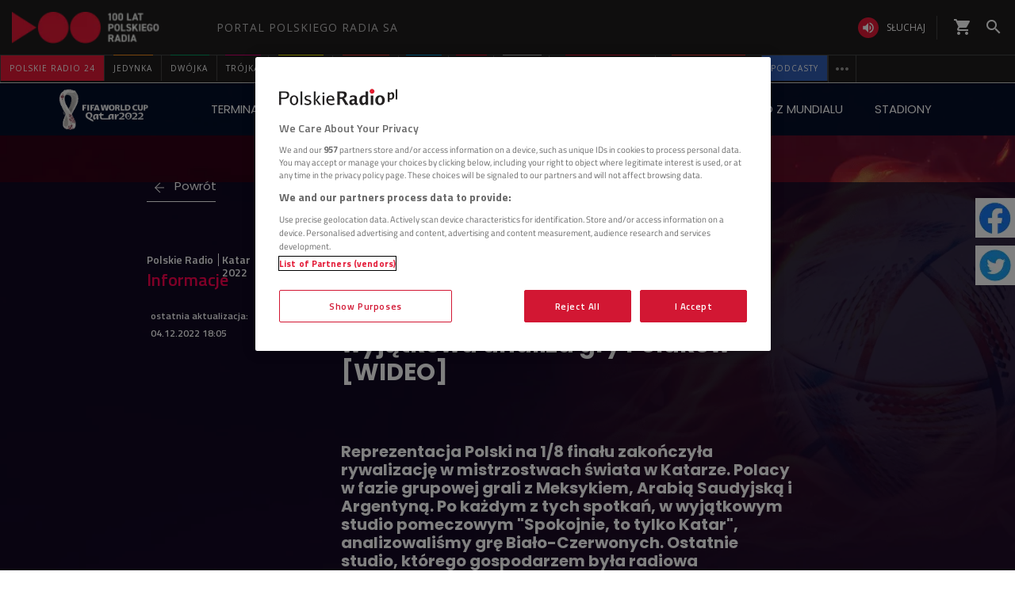

--- FILE ---
content_type: text/css
request_url: https://static.prsa.pl/App_Themes/_NewPR24LayoutTheme/_style/Main.css?v=1.0.8944.15773
body_size: 152266
content:
html {
  font-size: 16px;
}
.proportional-image {
  height: 1px;
  padding-top: 56.25%;
}
.full-width-background-v1 {
  width: 200vw;
  height: 100%;
  position: absolute;
  top: 0;
  z-index: -1;
  left: -50vw;
}
.gray-bg-box {
  padding: 65px 80px 35px 80px;
  background-color: #ebebeb;
  position: relative;
}
.gray-bg-box .pr-box-title {
  position: absolute;
  left: 0;
  top: 0;
  color: #fff;
  text-transform: uppercase;
  background-color: #748394;
  margin: 0;
  padding: 5px 15px;
}
.gray-bg-box .pr-box-title:before {
  display: none;
}
.nbp-bg-box {
  padding: 65px 80px 35px 80px;
  background-color: #015e53;
  position: relative;
}
.nbp-bg-box a,
.nbp-bg-box a * {
  color: #fff;
}
.nbp-bg-box .fa {
  color: #e31936;
}
.nbp-bg-box .pr-box-title {
  position: absolute;
  left: 0;
  top: 0;
  color: #fff;
  text-transform: uppercase;
  background-color: #024941;
  margin: 0;
  padding: 5px 15px;
}
.nbp-bg-box .pr-box-title:before {
  display: none;
}
.blue-bg-box {
  padding: 65px 80px 35px 80px;
  background-color: #226b98;
  position: relative;
}
.blue-bg-box a,
.blue-bg-box a * {
  color: #fff;
}
.blue-bg-box .fa {
  color: #e31936;
}
.blue-bg-box .pr-box-title {
  position: absolute;
  left: 0;
  top: 0;
  color: #fff;
  text-transform: uppercase;
  background-color: #1f517c;
  margin: 0;
  padding: 5px 15px;
}
.blue-bg-box .pr-box-title:before {
  display: none;
}
@media (max-width: 1280px) {
  .lato-font-extra-large {
    font-size: 26px;
    line-height: 31px;
  }
  .lato-font-large {
    font-size: 26px;
  }
  .lato-font-medium {
    font-size: 19px;
    line-height: 21px;
  }
  .lato-font-medium-light {
    font-size: 19px;
    line-height: 21px;
  }
  .lato-font-small {
    font-size: 15px;
    line-height: 21px;
  }
  .lato-font-extra-small-bold {
    font-size: 13px;
    line-height: 21px;
  }
  .lato-font-extra-small {
    font-size: 13px;
    line-height: 21px;
  }
  .lato-font-extra-small-reg {
    font-size: 13px;
    line-height: 21px;
  }
  .lato-font-tag {
    font-size: 11px;
  }
  .lato-font-tag-bold {
    font-size: 11px;
  }
  .titillium-light {
    font-family: 'Titillium Web', sans-serif;
    font-weight: 300;
    font-size: 13px;
    line-height: 21px;
  }
  .titillium-regular {
    font-size: 13px;
  }
  .titillium-extra-small-bold {
    font-size: 11px;
  }
}
@media (max-width: 991px) {
  .nbp-bg-box,
  .gray-bg-box,
  .blue-bg-box {
    padding: 65px 45px 35px 45px;
  }
}
@media (max-width: 767px) {
  .nbp-bg-box,
  .gray-bg-box,
  .blue-bg-box {
    padding: 0;
  }
}
@font-face {
  font-family: 'Lato';
  font-style: normal;
  font-weight: 300;
  src: local('Lato Light'), local('Lato-Light'), url(https://fonts.gstatic.com/s/lato/v14/S6u9w4BMUTPHh7USSwiPHA.ttf) format('truetype');
}
@font-face {
  font-family: 'Lato';
  font-style: normal;
  font-weight: 400;
  src: local('Lato Regular'), local('Lato-Regular'), url(https://fonts.gstatic.com/s/lato/v14/S6uyw4BMUTPHjx4wWw.ttf) format('truetype');
}
@font-face {
  font-family: 'Lato';
  font-style: normal;
  font-weight: 700;
  src: local('Lato Bold'), local('Lato-Bold'), url(https://fonts.gstatic.com/s/lato/v14/S6u9w4BMUTPHh6UVSwiPHA.ttf) format('truetype');
}
#ajax-wrap-body #ajax-wrap-page {
  overflow: hidden;
}
body {
  font-family: 'Titillium Web', sans-serif;
  font-weight: 300;
  font-size: 14px;
  line-height: 22px;
  color: #1a1a1a;
  background-color: #fefefe;
  overflow-x: hidden;
}
#ajax-wrap-body #ajax-wrap-page .img {
  background-image: url('../_img/polskieradio24_placeholder.svg');
}
a * {
  color: #161718;
}
h2 {
  margin-bottom: 0;
}
.box {
  margin-bottom: 40px;
}
.box.briefcase.vert {
  margin-bottom: 25px;
}
.box.small-margin {
  margin-bottom: 25px;
}
.box.no-margin {
  margin-bottom: 0;
}
.desktop-hidden {
  display: none;
  margin-bottom: 0;
}
.pager-nav.angle {
  background: none;
}
.pr-box-title {
  font-size: 21px;
  line-height: 23px;
  font-family: 'Lato', sans-serif;
  font-weight: 600;
  color: #000;
  padding-left: 14px;
  position: relative;
  margin-bottom: 25px;
  display: inline-block;
  margin-top: 20px;
}
.pr-box-title:before {
  content: '';
  width: 8px;
  height: 16px;
  position: absolute;
  left: 0;
  top: 5px;
  background-color: #337ab7;
}
.pr-box-title__static {
  margin-bottom: 0;
}
.pr-breadcrumbs {
  float: right;
  font-size: 14px;
  font-family: 'Lato', sans-serif;
  position: relative;
  padding-right: 14px;
  margin-top: 20px;
  color: #000;
}
.pr-breadcrumbs__main {
  font-weight: 700;
}
.pr-breadcrumbs__separator {
  font-weight: 700;
  padding: 0 5px;
  color: #e11838;
}
.pr-breadcrumbs:after {
  content: '';
  width: 8px;
  height: 16px;
  position: absolute;
  right: 0;
  top: 5px;
  background-color: #337ab7;
}
/*najnowsze hp*/
.articles-timeline .pr-box-title {
  color: #000;
  text-transform: uppercase;
  margin-bottom: 15px;
  font-weight: 900;
  font-size: 18px;
  margin-top: 0;
}
.articles-timeline .pr-box-title:before {
  top: 3px;
  background-color: #e11838;
}
/*hp audycje swiper*/
.hp-broadcasts-box {
  background-color: #e11838;
  position: relative;
}
.hp-broadcasts-box .pr-box-title {
  text-transform: uppercase;
  padding: 5px 25px;
  color: #000;
  margin-bottom: 30px;
  cursor: pointer;
  background-color: #fff;
  width: auto;
  margin-left: 15px;
}
.hp-broadcasts-box .pr-box-title:before {
  display: none;
}
.hp-broadcasts-box .pr-box-title:hover {
  color: #e11838;
}
.hp-broadcasts-box__section {
  padding: 0 80px;
}
.hp-broadcasts-box__art-title {
  color: #fff;
}
.hp-broadcasts-box__art-title:hover {
  color: rgba(199, 199, 199, 0.83);
}
.hp-broadcasts-box__more {
  text-align: right;
}
.hp-broadcasts-box__more a {
  margin-right: 15px;
  width: auto;
  color: #000;
  padding: 5px 25px;
  margin-top: 10px;
  margin-bottom: 30px;
  background-color: #fff;
}
.hp-broadcasts-box__more a:hover {
  color: #e11838;
}
.hp-broadcasts-box__btn {
  background: none;
  top: 45%;
}
.hp-broadcasts-box__btn-icon {
  color: #fff;
  font-size: 66px;
}
.hp-broadcasts-box__btn-next {
  right: 45px;
}
.hp-broadcasts-box a:hover h2 {
  color: rgba(199, 199, 199, 0.83);
}
@media (max-width: 1280px) {
  .hp-broadcasts-box__btn {
    top: 45%;
  }
}
@media (max-width: 767px) {
  .hp-broadcasts-box {
    margin-left: -15px;
    margin-right: -15px;
    margin-bottom: 20px;
  }
  .hp-broadcasts-box .pr-box-title {
    font-size: 14px;
    padding: 2px 15px;
    margin-bottom: 20px;
  }
  .hp-broadcasts-box__section {
    padding: 0;
  }
  .hp-broadcasts-box__btn {
    display: none;
  }
  .hp-broadcasts-box__more a {
    font-size: 15px;
    font-weight: 600;
    padding: 4px 15px;
    margin-top: 10px;
    margin-bottom: 20px;
  }
  .pr24 .pr24-submenu__mobile #category .img {
    display: none;
  }
}
/**/
.pr24 .player-box > span span:nth-last-of-type(2) {
  display: none;
}
/*liczba dnia*/
.day-number {
  position: relative;
}
.day-number__title {
  position: absolute;
  top: 0;
  left: 0;
  background-color: #337ab7;
  color: #fff;
  padding: 4px 10px;
  text-transform: uppercase;
  font-size: 12px;
  font-family: 'Titillium Web', sans-serif;
}
a:hover .day-number__title {
  color: #fff !important;
}
/*giełda*/
.stock-article-list {
  margin-top: 30px;
}
@media (min-width: 768px) {
  .stock-article-list {
    margin-top: 110px;
  }
}
/*sport-page*/
.sport-page .thismenu-positioner {
  display: none;
}
.sport-page .pr-box-title:before {
  background-color: #fdb913;
}
.sport-page .pr-breadcrumbs:after {
  background-color: #fdb913;
}
.sport-page #cbTabs {
  display: none;
}
/*kulture-page*/
.kulture-page .pr-box-title:before {
  background-color: #256B34;
}
.kulture-page .pr-breadcrumbs:after {
  background-color: #256B34;
}
/*poland-page*/
.poland-page .pr-box-title:before {
  background-color: #800c15;
}
.poland-page .pr-breadcrumbs:after {
  background-color: #800c15;
}
/**/
.nbp-logo {
  height: 35px;
  background: url(../_img/nbp-logo.png) center center no-repeat;
  background-size: contain;
  margin-bottom: -20px;
}
.nbp-text {
  font-size: 12px;
  font-family: 'Lato', sans-serif;
  color: #a4a4a4;
  margin-top: -25px;
  text-align: center;
}
.bg-radio .article_first .article__content {
  padding: 10px;
  background-color: #e11838;
}
.bg-radio .article_first .article__img {
  margin: 0;
}
.bg-radio .article_first .article__title,
.bg-radio .article_first .article__lead,
.bg-radio .article_first .article__lead .kropki {
  color: #fff;
}
/*cookies*/
.wrap-cookie-info {
  z-index: 1000000;
}
@media (max-width: 1280px) {
  .pr-box-title {
    font-size: 19px;
    line-height: 21px;
  }
  .pr-box-title:before {
    top: 3px;
  }
}
@media (max-width: 991px) {
  .pr-box-title {
    font-size: 17px;
    line-height: 19px;
  }
  .pr-box-title:before {
    top: 2px;
  }
}
@media (max-width: 767px) {
  .box {
    margin-bottom: 0;
  }
  .home-page .row01 {
    display: -webkit-flex;
    display: flex;
    -webkit-flex-wrap: wrap;
    flex-wrap: wrap;
  }
  .home-page .Section02 {
    order: 1;
  }
  .home-page .Section01 {
    order: 2;
  }
  .home-page .box {
    /*margin-bottom: 40px;*/
  }
  .home-page .box.newPR24-zdrowie {
    display: none;
  }
  .home-page .box.no-margin {
    margin-bottom: 0;
  }
  .pr-box-title__static {
    /*display: none;*/
    height: 1px;
    opacity: 0;
    overflow: hidden;
  }
  .desktop-hidden {
    display: block;
    margin-bottom: 40px;
  }
  .mobile-hidden {
    display: none;
  }
  .bg-full-dark {
    margin: 0 -15px 30px -15px;
  }
}
@media (min-width: 768px) {
  #ajax-wrap-body #ajax-wrap-page {
    padding-top: 117px;
  }
}
/*Index Tagu Działu*/
@media (min-width: 768px) and (max-width: 991px) {
  .IndexTaguDzialu.pr24 .tags {
    float: none;
    margin: 0 0 0 auto;
  }
}
@media (max-width: 767px) {
  .IndexTaguDzialu.pr24 .article .img {
    height: 1px;
    padding-bottom: 56.25%;
  }
}
a .image-mask {
  height: 1px;
  padding-top: 56.25%;
  position: absolute;
  top: 0;
}
.container {
  background-color: inherit;
}
.articles-box_two-t-three-b-small {
  position: relative;
  padding: 30px 0;
}
.articles-box_two-t-three-b-small:after {
  content: '';
  width: 200vw;
  height: 100%;
  position: absolute;
  top: 0;
  z-index: -1;
  left: -50vw;
  background-color: #ebebeb;
}
.articles-grid .article__number-of-the-day .article__title--medium {
  margin-bottom: 35px;
}
.no-margin-bottom {
  margin-bottom: 0;
}
@media (max-width: 1280px) {
  .pager-nav.angle .prev > a {
    left: 10%;
  }
}
/*@media(max-width: 1024px) {
    .articles-box_two-t-three-b-small:after  {
        display: none;
    }
}*/
.articles-grid {
  display: -webkit-box;
  display: -ms-flexbox;
  display: flex;
  -ms-flex-wrap: wrap;
  flex-wrap: wrap;
  margin-left: -15px;
  margin-right: -15px;
}
.articles-grid__col {
  padding: 0 15px;
}
.articles-grid__col_12-large {
  -webkit-box-flex: 0;
  -ms-flex: 0 0 100%;
  flex: 0 0 100%;
  max-width: 100%;
}
.articles-grid__col_11-large {
  -webkit-box-flex: 0;
  -ms-flex: 0 0 91.66666666%;
  flex: 0 0 91.66666666%;
  max-width: 91.66666666%;
}
.articles-grid__col_10-large {
  -webkit-box-flex: 0;
  -ms-flex: 0 0 83.33333333%;
  flex: 0 0 83.33333333%;
  max-width: 83.33333333%;
}
.articles-grid__col_9-large {
  -webkit-box-flex: 0;
  -ms-flex: 0 0 75%;
  flex: 0 0 75%;
  max-width: 75%;
}
.articles-grid__col_8-large {
  -webkit-box-flex: 0;
  -ms-flex: 0 0 66.66666666%;
  flex: 0 0 66.66666666%;
  max-width: 66.66666666%;
}
.articles-grid__col_7-large {
  -webkit-box-flex: 0;
  -ms-flex: 0 0 58.33333333%;
  flex: 0 0 58.33333333%;
  max-width: 58.33333333%;
}
.articles-grid__col_6-large {
  -webkit-box-flex: 0;
  -ms-flex: 0 0 50%;
  flex: 0 0 50%;
  max-width: 50%;
}
.articles-grid__col_5-large {
  -webkit-box-flex: 0;
  -ms-flex: 0 0 41.66666666%;
  flex: 0 0 41.66666666%;
  max-width: 41.66666666%;
}
.articles-grid__col_4-large {
  -webkit-box-flex: 0;
  -ms-flex: 0 0 33.33333333%;
  flex: 0 0 33.33333333%;
  max-width: 33.33333333%;
}
.articles-grid__col_3-large {
  -webkit-box-flex: 0;
  -ms-flex: 0 0 25%;
  flex: 0 0 25%;
  max-width: 25%;
}
.articles-grid__col_2-large {
  -webkit-box-flex: 0;
  -ms-flex: 0 0 16.66666666%;
  flex: 0 0 16.66666666%;
  max-width: 16.66666666%;
}
.articles-grid_justify-between {
  -webkit-box-pack: justify;
  -ms-flex-pack: justify;
  justify-content: space-between;
  -webkit-box-align: center;
  -ms-flex-align: center;
  align-items: center;
}
.columns__4 .articles-grid__col {
  -webkit-box-flex: 0;
  -ms-flex: 0 0 25%;
  flex: 0 0 25%;
  max-width: 25%;
}
.columns__4 .article {
  width: auto;
  float: none;
}
.columns__4 .article a {
  padding: 0;
  display: block;
}
.columns__4 .article h2 {
  height: auto;
}
.columns__3 .articles-grid__col {
  -webkit-box-flex: 0;
  -ms-flex: 0 0 33.33333333%;
  flex: 0 0 33.33333333%;
  max-width: 33.33333333%;
}
.columns__3 .article {
  width: auto;
  float: none;
}
.columns__3 .article a {
  padding: 0;
  display: block;
}
.columns__3 .article h2 {
  height: auto;
}
.columns__2 .articles-grid__col {
  -webkit-box-flex: 0;
  -ms-flex: 0 0 50%;
  flex: 0 0 50%;
  max-width: 50%;
}
.columns__2 .article {
  width: auto;
  float: none;
}
.columns__2 .article a {
  padding: 0;
  display: block;
}
.columns__2 .article h2 {
  height: auto;
}
@media (max-width: 991px) {
  .articles-grid__col_12-medium {
    -webkit-box-flex: 0;
    -ms-flex: 0 0 100%;
    flex: 0 0 100%;
    max-width: 100%;
  }
  .articles-grid__col_11-medium {
    -webkit-box-flex: 0;
    -ms-flex: 0 0 91.66666666%;
    flex: 0 0 91.66666666%;
    max-width: 91.66666666%;
  }
  .articles-grid__col_10-medium {
    -webkit-box-flex: 0;
    -ms-flex: 0 0 83.33333333%;
    flex: 0 0 83.33333333%;
    max-width: 83.33333333%;
  }
  .articles-grid__col_9-medium {
    -webkit-box-flex: 0;
    -ms-flex: 0 0 75%;
    flex: 0 0 75%;
    max-width: 75%;
  }
  .articles-grid__col_8-medium {
    -webkit-box-flex: 0;
    -ms-flex: 0 0 66.66666666%;
    flex: 0 0 66.66666666%;
    max-width: 66.66666666%;
  }
  .articles-grid__col_7-medium {
    -webkit-box-flex: 0;
    -ms-flex: 0 0 58.33333333%;
    flex: 0 0 58.33333333%;
    max-width: 58.33333333%;
  }
  .articles-grid__col_6-medium {
    -webkit-box-flex: 0;
    -ms-flex: 0 0 50%;
    flex: 0 0 50%;
    max-width: 50%;
  }
  .articles-grid__col_5-medium {
    -webkit-box-flex: 0;
    -ms-flex: 0 0 41.66666666%;
    flex: 0 0 41.66666666%;
    max-width: 41.66666666%;
  }
  .articles-grid__col_4-medium {
    -webkit-box-flex: 0;
    -ms-flex: 0 0 33.33333333%;
    flex: 0 0 33.33333333%;
    max-width: 33.33333333%;
  }
  .articles-grid__col_3-medium {
    -webkit-box-flex: 0;
    -ms-flex: 0 0 25%;
    flex: 0 0 25%;
    max-width: 25%;
  }
  .articles-grid__col_2-medium {
    -webkit-box-flex: 0;
    -ms-flex: 0 0 16.66666666%;
    flex: 0 0 16.66666666%;
    max-width: 16.66666666%;
  }
  .articles-grid__col_flex-medium {
    display: -webkit-box;
    display: -ms-flexbox;
    display: flex;
    -ms-flex-wrap: wrap;
    flex-wrap: wrap;
  }
  .columns__4 .articles-grid__col {
    -webkit-box-flex: 0;
    -ms-flex: 0 0 50%;
    flex: 0 0 50%;
    max-width: 50%;
  }
  .columns__4 .articles-grid__col:nth-child(1) .article h2,
  .columns__4 .articles-grid__col:nth-child(2) .article h2 {
    margin-bottom: 25px;
  }
}
@media (max-width: 767px) {
  .articles-grid__col_12-small {
    -webkit-box-flex: 0;
    -ms-flex: 0 0 100%;
    flex: 0 0 100%;
    max-width: 100%;
  }
  .columns__3 .articles-grid__more {
    padding: 0 15px;
  }
  .columns__3 .articles-grid__col_12-small {
    -webkit-box-flex: 0;
    -ms-flex: 0 0 100%;
    flex: 0 0 100%;
    max-width: 100%;
  }
  .columns__3 .articles-grid__col_6-small {
    -webkit-box-flex: 0;
    -ms-flex: 0 0 50%;
    flex: 0 0 50%;
    max-width: 50%;
    padding: 0;
  }
  .columns__3 .articles-grid__col_6-small:nth-child(odd) {
    padding-right: 7.5px;
  }
  .columns__3 .articles-grid__col_6-small:nth-child(even) {
    padding-left: 7.5px;
  }
  .columns__3 .articles-grid__col_6-small:last-child {
    display: none;
  }
  .columns__3 .article a {
    display: inline-block;
    width: 100%;
  }
}
.flex-positioner {
  display: -webkit-flex;
  display: flex;
}
.flex-item_align-flex-start {
  align-self: flex-start;
  width: 20px;
}
.flex-item_align-flex-end {
  align-self: flex-end;
  width: 48px;
}
/*.swiper-container {
    height: 760px;
}

.swiper-slide {
    height: auto;
}*/
@font-face {
  font-family: 'Titillium Web';
  font-style: normal;
  font-weight: 400;
  src: local('Titillium Web Regular'), local('TitilliumWeb-Regular'), url(https://fonts.gstatic.com/s/titilliumweb/v6/NaPecZTIAOhVxoMyOr9n_E7fdMPmCA.ttf) format('truetype');
}
.article__img {
  height: 1px;
  padding-top: 56.25%;
  position: relative;
  display: block;
  margin-bottom: 5px;
}
.article__img-video-icon {
  background: url('../_img/video_ikonka.svg') no-repeat center;
  height: 42px;
  width: 42px;
  background-size: 32px 22px;
  display: block;
  position: absolute;
  bottom: 10px;
  left: 10px;
  background-color: rgba(0, 0, 0, 0.4);
}
.article__img-video-icon--small {
  background: url('../_img/video_ikonka.svg') no-repeat center;
  width: 32px;
  height: 32px;
  background-size: 26px 16px;
  display: block;
  position: absolute;
  bottom: 5px;
  left: 5px;
  background-color: rgba(0, 0, 0, 0.4);
}
.article__img .extra {
  font-size: 14px;
  text-transform: uppercase;
  position: absolute;
  top: 0;
  background-color: #e51937;
  padding: 4px 8px;
  color: #fff;
  font-family: 'Lato', sans-serif;
  font-weight: 600;
  letter-spacing: 0.5px;
}
.article__img .extra--small {
  font-size: 8px;
  text-transform: uppercase;
  position: absolute;
  top: 0;
  background-color: #e51937;
  padding: 1px 4px;
  color: #fff;
  font-family: 'Lato', sans-serif;
  font-weight: 600;
  letter-spacing: 0.5px;
}
.article__category {
  font-family: 'Lato', sans-serif;
  font-weight: 900;
  font-size: 12px;
  color: #e11838;
  text-transform: uppercase;
  margin-bottom: 0;
  display: none;
}
.article__subcategory {
  text-transform: none;
  display: block;
  color: #4d4d4d;
  font-weight: 700;
}
.article__title {
  font-family: 'Lato', sans-serif;
  font-weight: 900;
  font-size: 26px;
  line-height: 1em;
}
.article__title_large {
  font-family: 'Lato', sans-serif;
  font-weight: 900;
  font-size: 26px;
  line-height: 31px;
}
.article__title_medium {
  font-family: 'Lato', sans-serif;
  font-weight: 900;
  font-size: 19px;
  line-height: 21px;
}
.article__title_small-bold {
  font-family: 'Lato', sans-serif;
  /*font-weight: 600;*/
  font-size: 15px;
  line-height: 23px;
  font-weight: 400;
  /*dodane*/
}
.article__title_extra-small {
  font-family: 'Lato', sans-serif;
  font-weight: 300;
  font-size: 14px;
  line-height: 23px;
}
.article__title_extra-small-bold {
  font-family: 'Lato', sans-serif;
  /*font-weight: 600;*/
  font-size: 15px;
  line-height: 23px;
  font-weight: 400;
  /*dodane*/
}
.article__title_border-bottom {
  border-bottom: 1px solid #ebebeb;
  padding-bottom: 7px;
  margin-bottom: 7px;
}
.article__title-inside {
  display: inline-block;
  width: 100%;
  padding-right: 15px;
}
.article__time {
  font-size: 12px;
  display: inline-block;
  text-align: right;
  color: #626366;
}
.article__lead {
  margin: 5px 0 0 0;
  font-family: 'Titillium Web', sans-serif;
  font-weight: 400;
  font-size: 14px;
  line-height: 19px;
  letter-spacing: 0.5px;
  /*dodane*/
}
.article__video {
  position: relative;
  padding-top: 56.25%;
  height: 0;
  overflow: hidden;
}
.article__iframe {
  position: absolute;
  left: 0;
  top: 0;
  width: 101%;
  height: 101.5%;
  display: block;
}
.article_border-bottom {
  border-bottom: 1px solid #e5e5e5;
  padding-bottom: 10px;
  margin-bottom: 10px;
}
.article_number-of-the-day {
  margin-bottom: 35px;
}
.article_in-column-image:first-child {
  margin-bottom: 25px;
}
.article_with-margin {
  margin-bottom: 35px;
}
.article_with-small-margin {
  margin-bottom: 25px;
}
.columns__3 .article__img,
.columns__2 .article__img,
.columns__4 .article__img {
  height: auto;
}
.columns__3 h2,
.columns__2 h2 {
  height: auto;
  min-height: initial;
}
.pr24-more__content.columns__3 .articles-grid__col:nth-child(-n+6) .article {
  margin-bottom: 25px;
}
.articles-grid .articles-grid__col .article:last-child .article__title_border-bottom {
  border-bottom: 0 none;
  padding: 0;
  margin: 0;
}
.categoryBox article h2 {
  font-family: Lato, sans-serif;
  color: #000;
  font-size: 21px;
  font-weight: 900;
  line-height: 23px;
  text-align: left;
  margin-bottom: 40px;
}
.main-info-box .article__title {
  padding-bottom: 15px;
}
/*===============articles-timeline==========================*/
.articles-timeline h2 .added-info .extra {
  margin-top: 2px;
}
@media (max-width: 1280px) {
  .article__title {
    font-size: 24px;
  }
  .article__title_large {
    font-size: 24px;
    line-height: 28px;
  }
  .article__title_medium {
    font-size: 17px;
    line-height: 19px;
  }
  .article__title_small-bold {
    font-size: 14px;
    line-height: 21px;
  }
  .article__title_extra-small {
    font-size: 13px;
    line-height: 21px;
  }
  .article__title_extra-small-bold {
    font-size: 14px;
    line-height: 21px;
  }
  .article__lead {
    font-size: 13px;
  }
  .articles-timeline article:nth-child(9),
  .articles-timeline article:nth-child(8) {
    display: none;
  }
  .number-of-the-day-box .article:nth-child(n+5) {
    display: none;
  }
  .number-of-the-day-box .article:nth-child(4) h2 {
    border: 0 none;
    padding: 0;
    margin: 0;
  }
  .double-image-list .list-column .article:nth-child(n+5) {
    display: none;
  }
  .double-image-list .list-column .article:nth-child(4) h2 {
    border: 0 none;
    padding: 0;
    margin: 0;
  }
  .two-column-box .list-column .article:nth-child(n+5) {
    display: none;
  }
  .two-column-box .list-column .article:nth-child(4) h2 {
    border: 0 none;
    padding: 0;
    margin: 0;
  }
  .three-column-box__last .article:nth-child(n+7) {
    display: none;
  }
  .three-column-box__last .article:nth-child(6) h2 {
    border: 0 none;
    padding: 0;
    margin: 0;
  }
  .three-column-box .list-column .article:nth-child(n+7) {
    display: none;
  }
  .three-column-box .list-column .article:nth-child(6) h2 {
    border: 0 none;
    padding: 0;
    margin: 0;
  }
  .three-column-box .list-column-first-image .article:nth-child(n+5) {
    display: none;
  }
  .three-column-box .list-column-first-image .article:nth-child(4) h2 {
    border: 0 none;
    padding: 0;
    margin: 0;
  }
  .two-column-box .list-column-double-image .article:nth-child(n+4) {
    display: none;
  }
  .two-column-box .list-column-double-image .article:nth-child(3) h2 {
    border: 0 none;
    padding: 0;
    margin: 0;
  }
}
@media (max-width: 991px) {
  .article__title {
    font-size: 22px;
  }
  .article__title_large {
    font-size: 22px;
    line-height: 26px;
  }
  .article__title_medium {
    font-size: 15px;
    line-height: 17px;
  }
  .article__title_small-bold {
    font-size: 13px;
    line-height: 19px;
  }
  .article__title_extra-small {
    font-size: 12px;
    line-height: 18px;
  }
  .article__title_extra-small-bold {
    font-size: 13px;
    line-height: 19px;
  }
  .article__lead {
    font-size: 12px;
  }
  .columns__3 .article__title_medium,
  .columns__2 .article__title_medium {
    margin-bottom: 0;
  }
  .double-image-list .list-column .article:nth-child(n+4) {
    display: none;
  }
  .double-image-list .list-column .article:nth-child(3) h2 {
    border: 0 none;
    padding: 0;
    margin: 0;
  }
  .all-image-middle-big .articles-grid__col_flex-medium .article_in-column-image {
    flex: 0 0 50%;
    -webkit-flex: 0 0 50%;
  }
  .all-image-middle-big .articles-grid__col_flex-medium .article_in-column-image:first-child {
    margin: 0;
    padding-right: 15px;
  }
  .all-image-middle-big .articles-grid__col_flex-medium .article_in-column-image:last-child {
    margin: 0;
    padding-left: 15px;
  }
  .one-column-with-image .articles-grid__col_flex-medium {
    display: -webkit-flex;
    display: flex;
  }
  .one-column-with-image__article {
    -webkit-flex: 0 0 50%;
    flex: 0 0 50%;
  }
  .one-column-with-image__article:last-child {
    display: none;
  }
  .one-column-with-image__article:nth-child(n+3) {
    margin-bottom: 0;
  }
  .three-column-box__first {
    -webkit-order: 0;
    order: 0;
  }
  .three-column-box__second {
    -webkit-order: 2;
    order: 2;
    display: -webkit-flex;
    display: flex;
  }
  .three-column-box__second .article_in-column-image {
    -webkit-flex: 0 0 50%;
    flex: 0 0 50%;
    margin: 0;
  }
  .three-column-box__second .article_in-column-image:first-child {
    padding-right: 15px;
  }
  .three-column-box__second .article_in-column-image:last-child {
    padding-left: 15px;
  }
  .three-column-box__last {
    -webkit-order: 1;
    order: 1;
  }
  .three-column-box .article__lead {
    margin-bottom: 25px;
  }
  .three-column-box .list-column .article:nth-child(n+7) {
    display: none;
  }
  .three-column-box .list-column .article:nth-child(6) h2 {
    border: 0 none;
    padding: 0;
    margin: 0;
  }
  .two-column-box .list-column .article:nth-child(n+4) {
    display: none;
  }
  .two-column-box .list-column .article:nth-child(3) h2 {
    border: 0 none;
    padding: 0;
    margin: 0;
  }
  .three-column-box .list-column .article:nth-child(n+5) {
    display: none;
  }
  .three-column-box .list-column .article:nth-child(4) h2 {
    border: 0 none;
    padding: 0;
    margin: 0;
  }
  .three-column-box .list-column-first-image .article:nth-child(n+4) {
    display: none;
  }
  .three-column-box .list-column-first-image .article:nth-child(3) h2 {
    border: 0 none;
    padding: 0;
    margin: 0;
  }
  .all-image-middle-big .articles-grid__col:last-child {
    margin-top: 25px;
  }
}
@media (max-width: 767px) {
  .three-column-box__second {
    display: block;
  }
  .three-column-box__second .article_in-column-image:first-child,
  .three-column-box__second .article_in-column-image:last-child {
    padding: 0;
  }
  .article__img .extra {
    font-size: 8px;
    padding: 1px 4px;
  }
}
/*TEST*/
.test,
.clearfix:before,
.clearfix:after,
.pr-primary-container:before,
.pr-primary-container:after,
.pr-primary-container-fluid:before,
.pr-primary-container-fluid:after,
.pr-row:before,
.pr-row:after {
  content: " ";
  display: table;
}
.pr-primary-container {
  max-width: 1298px;
  margin: 0 auto;
  display: flex;
  display: -webkit-flex;
}
.pr-flex {
  display: flex;
  display: -webkit-flex;
  width: 100%;
}
.pr-main-wrap {
  flex: 1;
  -webkit-flex: 1;
}
.pr-primary-row {
  display: flex;
  display: -webkit-flex;
  clear: both;
  background-color: #fff;
  position: relative;
}
.pr-primary-row.special {
  margin-bottom: 20px;
}
.pr-column-row {
  display: flex;
  display: -webkit-flex;
  clear: both;
  margin: 0 -15px;
  height: 100%;
}
.pr-main-column {
  border-bottom: 1px solid #9c9c9c;
  box-sizing: border-box;
  padding: 15px 0;
  margin: 0 15px;
  flex: 1;
  -webkit-flex: 1;
  position: relative;
}
.pr-primary-row.special {
  position: relative;
  padding: 25px 0;
}
.pr-primary-row.special:after {
  content: '';
  width: 100%;
  -moz-box-shadow: 0 2px 2px rgba(0, 0, 0, 0.2);
  -webkit-box-shadow: 0 2px 2px rgba(0, 0, 0, 0.2);
  box-shadow: 0 2px 2px rgba(0, 0, 0, 0.2);
  position: absolute;
  bottom: 0;
  height: 5px;
  left: 0;
}
.pr-primary-row.special .pr-main-column {
  padding: 0;
}
.pr-primary-row.special .pr-column-one-third.pr-hr {
  border: 0 none;
}
.pr-primary-row.special .pr-column-two-thirds.pr-hr {
  border-left: 1px solid #ddd;
  border-right: 1px solid #ddd;
}
.pr-main-column.no-border {
  border: 0 none;
}
.pr-primary-container:last-child .pr-main-column {
  border: 0 none;
  padding-bottom: 30px;
}
.pr-blank-column {
  width: 144px;
  background-color: #f8f7f3;
}
.pr-blank-column.white {
  background-color: #fff;
  position: relative;
}
.pr-column-row .pr-hr {
  border-right: 1px solid #ddd;
  box-sizing: border-box;
}
.pr-column-row .pr-hr:last-of-type {
  border: 0 none;
}
.pr-column-full {
  width: 100%;
  position: relative;
}
.pr-column-half {
  width: 50%;
  position: relative;
}
.pr-column-one-third {
  width: 33.33333333%;
  position: relative;
}
.pr-column-two-thirds {
  width: 66.66666666%;
  position: relative;
}
.pr-column-one-fourth {
  width: 66.66666666%;
  position: relative;
}
.pr-sub-column {
  width: 314px;
  padding: 15px;
  margin-bottom: 20px;
}
.pr-primary-row.special .pr-sub-column {
  box-sizing: content-box;
}
.pr-primary-container:nth-child(2) .pr-sub-column {
  background-color: #fff;
  padding: 15px 15px 0 15px;
}
.pr-special-wrapper {
  flex: 1;
  -webkit-flex: 1;
  display: flex;
  display: -webkit-flex;
}
@media screen and (min-width: 992px) and (max-width: 1200px), (max-width: 767px) {
  .pr-primary-row.special .pr-column-half.pr-hr,
  .pr-primary-row.special .pr-column-one-third.pr-hr,
  .pr-primary-row.special .pr-column-two-thirds.pr-hr {
    width: 100%;
    display: block;
    border: 0 none;
  }
  .pr-primary-row.special .pr-column-one-third.pr-hr {
    border-right: 1px solid #ddd;
    width: 100%;
    display: block;
  }
  .pr-primary-row.special .pr-column-two-thirds.pr-hr {
    border-right: 1px solid #ddd;
    margin-top: 0;
    padding-top: 25px;
    width: 100%;
    display: block;
  }
  .pr-special-wrapper {
    display: block;
  }
  .pr-primary-row.special .pr-box .pr-column-row {
    display: block;
    border: 0 none;
  }
  .wiadomosci .prLatestFromNewsBox .timeline a:first-child .pr-wrapper {
    padding-top: 5px;
  }
  .wiadomosci .prLatestFromNewsBox .timeline a:first-child .time {
    top: 6px;
  }
}
@media screen and (min-width: 992px) and (max-width: 1200px) {
  .pr-primary-row.special .prImgTitleLeadSlider,
  .pr-primary-row.special .prDoubleTwoColumnsBox {
    margin-left: -39px;
  }
}
@media (max-width: 1200px) {
  .pr-sub-column {
    width: 294px;
  }
}
@media (max-width: 991px) {
  .pr-flex {
    display: block;
  }
  .pr-main-wrap {
    flex: auto;
    -webkit-flex: auto;
  }
  .pr-main-column {
    padding-bottom: 0;
  }
  .pr-primary-row:last-child .pr-main-column {
    padding-bottom: 0;
  }
  .pr-sub-column {
    width: auto;
    display: flex;
    display: -webkit-flex;
    flex-wrap: wrap;
    -webkit-flex-wrap: wrap;
    padding-top: 0;
  }
  .pr-sub-column .box {
    width: 50%;
    box-sizing: border-box;
    border-right: 1px solid #ddd;
    position: relative;
  }
  .pr-sub-column .box:last-child,
  .pr-sub-column .box:nth-last-child(2) {
    border-bottom: 0 none;
    margin-bottom: 0;
    padding-bottom: 0;
  }
  .pr-sub-column .box:nth-child(2n+1) {
    padding-right: 15px;
  }
  .pr-sub-column .box:nth-child(2n+2) {
    padding-left: 15px;
    border-right: 0 none;
  }
  .pr-primary-container:nth-child(2) .pr-sub-column {
    padding: 0 15px;
    margin: 15px 0 0 0;
  }
  .pr-primary-container:nth-child(2) .pr-sub-column .box {
    padding-right: 0;
    width: 100%;
    border-right: 0 none;
    padding-left: 0;
  }
  .pr-primary-container:nth-child(n+3) .pr-main-column {
    padding-bottom: 15px;
  }
  .pr-primary-container:nth-child(n+3) .pr-sub-column {
    margin-top: 30px;
  }
  .pr-blank-column {
    display: none;
  }
  .pr-primary-row.special .pr-column-one-third,
  .pr-primary-row.special .pr-column-two-thirds {
    width: 50%;
  }
  .pr-primary-row.special .pr-column-two-thirds.pr-hr {
    border-right: 0;
  }
  .pr-primary-row.special .pr-main-column > .pr-column-row {
    display: block;
  }
  .pr-primary-row.special .pr-main-column > .pr-column-row .pr-sub-column h2 {
    border-top: 1px solid #ddd;
    padding-top: 30px;
    margin: 0;
  }
  .pr-primary-row.special {
    margin-bottom: 0;
    padding-bottom: 0;
  }
  .pr-primary-row.special:after {
    display: none;
  }
}
@media (max-width: 767px) {
  .pr-primary-row.special .pr-column-one-third.pr-hr {
    border-right: 0;
  }
}
@media (max-width: 568px) {
  .pr-sub-column {
    display: block;
  }
  .pr-sub-column .box,
  .pr-sub-column .box:last-child,
  .pr-sub-column .box:nth-last-child(2) {
    width: auto;
    padding-bottom: 15px;
    margin-bottom: 30px;
    border-bottom: 1px solid #ddd;
  }
  .pr-sub-column .box:last-child {
    border-bottom: 0 none;
    margin-bottom: 0;
    padding-bottom: 0;
  }
  .pr-sub-column .box:nth-child(2n+1) {
    padding-right: 0;
    border-right: 0 none;
  }
  .pr-sub-column .box:nth-child(2n+2) {
    padding-left: 0;
  }
}
/*NAUKA I NOWE TECHNOLOGIE*/
.newPR24-nowe-technologie .articles-box {
  margin: 0 15px;
}
.box-nav {
  margin: 0 15px;
  box-sizing: border-box;
  position: relative;
  display: -webkit-flex;
  display: flex;
}
.box-nav:after {
  content: "";
  width: 8px;
  height: 16px;
  background-color: #43c5e4;
  position: absolute;
  right: -15px;
  bottom: 5px;
}
.box-nav:before {
  content: "";
  width: 8px;
  height: 16px;
  background-color: #43c5e4;
  position: absolute;
  left: -15px;
  bottom: 5px;
}
.box-nav.no-nav:after {
  display: none;
}
.box-nav .box-nav__title {
  margin-bottom: 0;
  padding: 0;
  text-transform: uppercase;
  font-family: Lato, sans-serif;
  font-weight: 900;
  line-height: 23px;
  text-align: left;
  color: #000;
}
.box-nav__category-list .tab.active::after {
  content: '';
  animation-name: borderBottom;
  animation-fill-mode: forwards;
  animation-duration: 0.7s;
  display: block;
  height: 1px;
  background: #800c15;
  position: absolute;
  bottom: 0;
}
.box-nav__dropDown {
  margin-right: 15px;
  -webkit-flex: 1;
  flex: 1;
}
.box-nav__dropDown .tab {
  font-family: Lato, sans-serif;
  overflow: hidden;
  position: relative;
  /*&:hover a {
                -webkit-transform: translateY(-100%);
                transform: translateY(-100%);
            }*/
}
.box-nav__dropDown .tab a {
  font-size: 14px;
  line-height: 23px;
  text-align: left;
  position: relative;
  display: inline-block;
  -webkit-transition: -webkit-transform 0.3s;
  transition: transform 0.3s;
  color: #3b4347;
  padding: 0 12px;
  font-weight: 700;
}
.box-nav__dropDown .tab a:before {
  position: absolute;
  top: 100%;
  content: attr(data-hover);
  -webkit-transform: translate3d(0, 0, 0);
  transform: translate3d(0, 0, 0);
  font-weight: 600;
}
.world-box-menu .box-nav__category-list .tab.active::after {
  background: #0f384d;
}
.economy-box-menu .box-nav__category-list .tab.active::after {
  background: #337ab7;
}
.sport-box-menu .box-nav__category-list .tab.active::after {
  background: #fdb913;
}
.box-nav_new-technology .box-nav__category-list .tab.active::after {
  background: #43c5e4;
}
.pr24-history .box-nav__category-list .tab.active::after {
  background: #a8997b;
}
.pr24-kulture .box-nav__category-list .tab.active::after {
  background: #256B34;
}
.pr24-style .box-nav__category-list .tab.active::after {
  background: #D30C55;
}
@keyframes borderBottom {
  from {
    width: 0;
  }
  to {
    width: 100%;
  }
}
@media (min-width: 992px) {
  .box-nav__dropDown .tab:hover a {
    -webkit-transform: translateY(-100%);
    transform: translateY(-100%);
  }
}
.box-nav__category-list {
  font-family: 'Lato', sans-serif;
  font-weight: 300;
  font-size: 14px;
  line-height: 23px;
  padding: 0;
  display: -webkit-flex;
  display: flex;
  -webkit-justify-content: flex-end;
  justify-content: flex-end;
  -webkit-align-items: center;
  align-items: center;
}
/* laptop and mobile menu*/
.vert.briefcase .box-nav__laptop {
  display: none;
}
.poland-box-menu,
.box-nav_new-technology,
.box-nav_history {
  margin-bottom: 20px;
}
/*POLSKA MENU*/
.poland-box-menu:after,
.poland-box-menu:before {
  background-color: #800c15;
}
/*HISTORIA*/
.box-nav.pr24-history:after,
.box-nav.pr24-history:before {
  background-color: #a8997b;
}
/*ŚWIAT*/
.box-nav.world-box-menu:after,
.box-nav.world-box-menu:before {
  background-color: #0f384d;
}
/*GOSPODARKA*/
.box-nav.economy-box-menu:after,
.box-nav.economy-box-menu:before {
  background-color: #337ab7;
}
/*SPORT*/
.box-nav.sport-box-menu:after,
.box-nav.sport-box-menu:before {
  background-color: #fdb913;
}
/*LIFE STYLE*/
.box-nav.pr24-style:after,
.box-nav.pr24-style:before {
  background-color: #D30C55;
}
/*KULTURA*/
.box-nav.pr24-kulture:after,
.box-nav.pr24-kulture:before {
  background-color: #256B34;
}
@media (max-width: 991px) {
  .box-nav__desktop {
    display: none;
  }
  .box-nav__desktop:after {
    display: none;
  }
  .vert.briefcase .box-nav__laptop {
    display: -webkit-flex;
    display: flex;
    margin-bottom: 20px;
    /*.box-nav__hide {
                display: none;
            }*/
  }
  .vert.briefcase .box-nav__laptop .box-nav__dropDown {
    display: -webkit-flex;
    display: flex;
    -webkit-align-items: center;
    align-items: center;
  }
  .vert.briefcase .box-nav__laptop .box-nav__category-list {
    position: absolute;
    top: 0;
    right: 0;
    display: inline-block;
    background: #FFF;
    z-index: 100;
    padding: 0;
  }
  .vert.briefcase .box-nav__laptop .box-nav__category-list li {
    display: block;
  }
  .vert.briefcase .box-nav__laptop .box-nav__category-list li:first-child {
    margin-bottom: -15px;
  }
  .vert.briefcase .box-nav__laptop .box-nav__category-list li.tab {
    background-color: #393939 !important;
    border: none;
    visibility: hidden;
    opacity: 0;
    transition: all 300ms ease-in-out;
  }
  .vert.briefcase .box-nav__laptop .box-nav__category-list li.tab a {
    color: #FFF;
    font-family: Lato, sans-serif;
    font-size: 14px;
    font-weight: 300;
    line-height: 23px;
    letter-spacing: 0;
    text-transform: none;
    border: none!important;
  }
  .vert.briefcase .box-nav__laptop .box-nav__category-list.active li.tab {
    visibility: visible;
    opacity: 1;
  }
  .vert.briefcase .choose {
    font-family: Lato, sans-serif;
    margin-bottom: 0;
    text-transform: uppercase;
    font-weight: 900;
    line-height: 23px;
    text-align: left;
    height: 19px;
    width: 19px;
  }
  .vert.briefcase .choose span {
    color: #3b4347;
    font-size: 18px;
    height: 19px;
    display: flex;
    align-items: center;
  }
  .vert.briefcase .choose .fa {
    background-color: #393939;
    float: none;
    height: 19px;
    width: 19px;
    position: absolute;
    top: 0;
    right: 0px;
  }
  .vert.briefcase .choose .fa:before {
    position: absolute;
    top: 1.5px;
    left: 2.5px;
  }
}
@media (max-width: 767px) {
  .newPR24-nowe-technologie .articles-box {
    margin: 0;
  }
  .vert.briefcase.vert {
    margin: 0 0 12px -15px;
  }
  .vert.briefcase.vert.pr24-life-style__box,
  .vert.briefcase.vert.pr24-more__box {
    display: none;
  }
  .vert.briefcase .box-nav:after {
    display: none;
  }
  .vert.briefcase .box-nav__laptop {
    margin-bottom: 12px;
  }
  .vert.briefcase .box-nav__laptop:before {
    z-index: 10;
  }
  .vert.briefcase .box-nav__laptop a {
    position: relative;
    z-index: 10;
  }
  .vert.briefcase .box-nav .choose .fa {
    right: -15px;
  }
  .vert.briefcase li.tab {
    margin-right: -15px;
    margin-left: 15px;
  }
  .vert.briefcase li.tab a {
    text-align: center;
  }
  .vert.briefcase .tabs li > .choose {
    display: none;
  }
}
@media (max-width: 375px) {
  .vert.briefcase .box-nav__laptop h2 {
    font-size: 14px;
  }
}
.experts-slider {
  display: -webkit-flex;
  display: flex;
  position: relative;
}
.experts-slider__column-two-thirds {
  width: 66.66666666%;
}
.experts-slider__column-one-third {
  width: 33.33333333%;
}
.experts-slider__swiper-container {
  height: 100%;
  border-left: 5px solid #e11838;
  background-color: #252525;
}
.experts-slider__scrollbar {
  background: rgba(0, 0, 0, 0.4);
}
.experts-slider__swiper-container:hover .experts-slider__scrollbar {
  opacity: 1 !important;
}
.experts-slider__swiper-container .swiper-scrollbar-drag {
  background: #ff1838;
}
.experts-slider__swiper-slide {
  height: 25% !important;
  position: relative;
}
.experts-slider__swiper-slide_active {
  pointer-events: none;
}
.experts-slider__swiper-slide_active:before {
  visibility: visible;
  opacity: 1;
}
.experts-slider__swiper-slide_active .experts-slider__tile-title {
  background-color: #363636;
}
.experts-slider__swiper-slide:before {
  content: '';
  position: absolute;
  left: 0;
  bottom: 0;
  top: 0;
  margin: auto;
  width: 0;
  height: 0;
  border-style: solid;
  border-width: 13px 0 13px 12px;
  border-color: transparent transparent transparent #e11839;
  z-index: 1;
  visibility: hidden;
  opacity: 0;
  transition: all 0.3s;
}
.experts-slider__swiper-slide :first-child .experts-slider__tile-title:before {
  display: none;
}
.experts-slider__tile-title {
  display: -webkit-flex;
  display: flex;
  -webkit-align-items: center;
  align-items: center;
  height: 100%;
  font-family: "Lato", sans-serif;
  font-size: 21px;
  line-height: 23px;
  color: #fff;
  background-color: #252525;
  padding: 0 35px;
  cursor: pointer;
  position: relative;
  transition: all 0.3s;
  font-weight: 700;
}
.experts-slider__tile-title:hover {
  background-color: #363636;
}
.experts-slider__tile-title:before {
  content: '';
  position: absolute;
  top: 0;
  left: 0;
  height: 2px;
  width: 100%;
  background-color: #2f2f2f;
}
.experts-slider__video {
  display: block !important;
  margin: 0;
  position: relative;
  transition: all 0.3s;
  height: 100%;
  padding: 0;
}
.experts-slider__video:hover * {
  color: #fff;
}
.experts-slider__title {
  position: absolute;
  top: 0;
  left: 0;
  font-family: "Lato", sans-serif;
  font-size: 21px;
  line-height: 23px;
  color: #fff !important;
  padding: 5px 15px;
  text-transform: uppercase;
  background-color: #e11838;
  font-weight: 700;
  width: auto !important;
}
.experts-slider__icon {
  position: absolute;
  top: 0;
  bottom: 0;
  left: 0;
  right: 0;
  width: 90px;
  height: 90px;
  margin: auto;
  color: #fff;
  font-size: 90px;
}
.experts-slider__img-title-bg {
  position: absolute;
  bottom: 25px;
  left: 40px;
  background: rgba(37, 37, 37, 0.5);
  padding: 15px 0;
  max-width: 500px;
}
.experts-slider__img-title {
  font-family: "Lato", sans-serif;
  font-size: 30px;
  line-height: 35px;
  color: #fff;
  padding: 0 12px;
  border-left: 8px solid #00aeef;
  font-weight: 700;
}
.experts-slider__prev {
  display: none;
}
.experts-slider__next {
  display: none;
}
@media (max-width: 1280px) {
  .experts-slider__title {
    font-size: 19px;
    line-height: 21px;
  }
  .experts-slider__tile-title {
    font-size: 17px;
    line-height: 19px;
  }
  .experts-slider__img-title {
    font-size: 24px;
    line-height: 25px;
  }
  .experts-slider__img-title-bg {
    max-width: 400px;
  }
}
@media (max-width: 991px) {
  .experts-slider {
    -webkit-flex-wrap: wrap;
    flex-wrap: wrap;
  }
  .experts-slider__column-two-thirds {
    width: 100%;
  }
  .experts-slider__column-one-third {
    height: 100%;
    width: 100%;
  }
  .experts-slider__swiper-container {
    border-left: 0 none;
    border-top: 5px solid #e11838;
  }
  .experts-slider__swiper-slide {
    width: 70%;
  }
  .experts-slider__title {
    font-size: 17px;
    line-height: 19px;
  }
  .experts-slider__tile-title {
    font-size: 15px;
    line-height: 17px;
    padding: 20px 35px;
  }
  .experts-slider__tile-title:before {
    width: 2px;
    height: 100%;
  }
  .experts-slider__video {
    height: auto;
    padding-top: 56.25%;
  }
  .experts-slider__img-title {
    font-size: 22px;
    line-height: 23px;
  }
  .experts-slider__swiper-slide:before {
    bottom: initial;
    right: 0;
    border-style: solid;
    border-width: 12px 13px 0 13px;
    border-color: #e11839 transparent transparent transparent;
  }
}
@media (max-width: 767px) {
  .experts-slider__img-title-bg {
    bottom: 25px;
    left: 15px;
  }
  .experts-slider__img-title {
    font-size: 24px;
    line-height: 25px;
  }
}
@media (max-width: 568px) {
  .experts-slider__column-two-thirds {
    display: none;
  }
  .experts-slider__img-title-bg {
    bottom: 10px;
    left: 10px;
    padding: 10px 0;
  }
  .experts-slider__img-title {
    font-size: 18px;
    line-height: 19px;
    border-left: 6px solid #00aeef;
  }
  .experts-slider__icon {
    width: 70px;
    height: 70px;
    font-size: 70px;
  }
  .experts-slider__swiper-container {
    border-top: 0 none;
    background-color: transparent;
  }
  .experts-slider__swiper-slide {
    width: 100%;
  }
  .experts-slider__swiper-slide:before {
    display: none;
  }
  .experts-slider__title {
    font-size: 16px;
    line-height: 18px;
  }
  .experts-slider__prev {
    width: 22px;
    height: 36px;
    background-size: cover;
    margin-top: -18px;
    display: block;
    left: 7px;
  }
  .experts-slider__next {
    width: 22px;
    height: 36px;
    background-size: cover;
    margin-top: -18px;
    display: block;
    right: 7px;
  }
}
@media (max-width: 480px) {
  .experts-slider__icon {
    width: 50px;
    height: 50px;
    font-size: 50px;
  }
  .experts-slider__title {
    padding: 5px 10px;
  }
  .experts-slider__img-title-bg {
    max-width: initial;
    width: 100%;
    bottom: 0;
    left: 0;
    padding: 7px 0;
  }
  .experts-slider__img-title {
    font-size: 16px;
    line-height: 17px;
    border: 0 none;
    padding: 0 10px;
  }
  .experts-slider .swiper-container-horizontal > .swiper-scrollbar {
    bottom: 0;
  }
}
.image-slider {
  padding: 50px 80px;
  background-color: #ebebeb;
  position: relative;
}
.image-slider__title {
  color: #4d4d4d;
  text-transform: uppercase;
  position: absolute;
  top: 10px;
  left: 16px;
  font-family: "Lato", sans-serif;
  font-size: 18px;
  font-weight: 900;
}
.image-slider__swiper-container {
  height: auto;
}
.image-slider__next {
  right: 30px;
  -webkit-filter: grayscale(100%);
  filter: grayscale(100%);
}
.image-slider__prev {
  left: 30px;
  -webkit-filter: grayscale(100%);
  filter: grayscale(100%);
}
.image-slider__image {
  position: relative;
  padding-top: 78.4%;
}
.image-slider__icon {
  position: absolute;
  bottom: 6px;
  left: 7px;
  color: #fff;
  font-size: 36px;
}
.image-slider__image-title {
  font-family: "Lato", sans-serif;
  font-size: 19px;
  font-weight: 900;
  line-height: 21px;
  color: #4d4d4d;
}
/*IMAGE SLIDER CENTERED - NEW TECHNOLOGIES*/
.newPR24-nowe-technologie {
  margin: 0 -15px 40px -15px;
}
.image-slider-centered__container {
  /*overflow: visible;*/
  padding-bottom: 60px;
}
.image-slider-centered__img {
  display: block;
  margin: 0;
  position: relative;
  pointer-events: none;
  padding-top: 55%;
  background-repeat: no-repeat;
  background-position: center center;
  background-size: cover;
}
.image-slider-centered__img-title {
  position: absolute;
  font-family: 'Lato', sans-serif;
  color: #000;
  font-size: 16px;
  font-weight: 600;
  line-height: 20px;
}
@media (max-width: 991px) {
  .image-slider {
    padding: 50px 45px;
  }
  .image-slider__next {
    right: 10px;
  }
  .image-slider__prev {
    left: 10px;
  }
}
@media (max-width: 767px) {
  .image-slider {
    padding: 50px 0;
    margin: 0 -15px;
    margin-bottom: 40px;
  }
  .image-slider__image-title {
    font-size: 14px;
    font-weight: 700;
  }
  .image-slider__next {
    right: 10px;
  }
  .image-slider__prev {
    left: 10px;
  }
}
.thumbs-slider {
  display: -webkit-flex;
  display: flex;
}
.thumbs-slider .col-two-thirds {
  width: 66.66666666%;
}
.thumbs-slider .col-one-third {
  width: 33.33333333%;
}
.thumbs-slider .swiper-container {
  height: 100%;
  display: -webkit-flex;
  display: flex;
  -webkit-flex-wrap: wrap;
  flex-wrap: wrap;
  -webkit-flex-direction: column;
  flex-direction: column;
}
.thumbs-slider .swiper-slide {
  background-size: cover;
  background-position: center;
  margin: 0;
}
.thumbs-slider .gallery-thumbs {
  box-sizing: border-box;
}
.thumbs-slider .gallery-thumbs .article-title {
  display: block;
  -webkit-flex: 4 auto;
  flex: 4 auto;
}
.thumbs-slider .gallery-thumbs .swiper-wrapper {
  height: auto;
}
.thumbs-slider .gallery-thumbs .swiper-slide {
  width: 20%;
  padding-top: 20%;
  opacity: 0.4;
}
.thumbs-slider .gallery-thumbs .swiper-controls {
  -webkit-flex: 1 auto;
  flex: 1 auto;
}
.thumbs-slider .gallery-thumbs .swiper-slide-active {
  opacity: 1;
}
.video-slider {
  padding: 50px 0;
  background-color: #252525;
  position: relative;
}
.video-slider .slider-title {
  color: #fff;
  text-transform: uppercase;
  position: absolute;
  top: 10px;
  left: 16px;
  font-family: "Lato", sans-serif;
  font-size: 21px;
}
.video-slider .swiper-container {
  height: auto;
}
.video-slider .swiper-slide {
  width: 60%;
}
.video-slider .swiper-slide:nth-child(2n) {
  width: 40%;
}
.video-slider .swiper-slide:nth-child(3n) {
  width: 20%;
}
.video-slider .swiper-button-next.swiper-button-white {
  right: 21%;
}
.video-slider .swiper-button-prev.swiper-button-white {
  left: 21%;
}
.video-slider .swiper-slide .article__img {
  margin: 0;
  position: relative;
  pointer-events: none;
}
.video-slider .swiper-slide .article__img:before {
  content: '';
  position: absolute;
  top: 0;
  left: 0;
  width: 100%;
  height: 100%;
  background-color: #000;
  transition: all 0.3s;
  opacity: 0.7;
  visibility: visible;
}
.video-slider .swiper-slide-active .article__img {
  pointer-events: initial;
}
.video-slider .swiper-slide-active .article__img:before {
  visibility: hidden;
  opacity: 0;
}
.video-slider .swiper-slide .article__img i {
  visibility: hidden;
  opacity: 0;
  transition: opacity 0.3s;
  position: absolute;
  top: 0;
  bottom: 0;
  left: 0;
  right: 0;
  width: 90px;
  height: 90px;
  margin: auto;
  color: #fff;
  font-size: 90px;
}
.video-slider .swiper-slide .article__img .img-title-bg {
  visibility: hidden;
  opacity: 0;
  transition: opacity 0.3s;
  position: absolute;
  bottom: 12px;
  left: 20px;
  background: rgba(37, 37, 37, 0.5);
  padding: 12px 0;
  max-width: 250px;
}
.video-slider .swiper-slide-active .article__img .img-title-bg {
  opacity: 1;
  visibility: visible;
}
.video-slider .swiper-slide-active .article__img .img-title {
  font-family: "Lato", sans-serif;
  font-size: 19px;
  line-height: 21px;
  color: #fff;
  padding: 0 12px;
  border-left: 10px solid #e31936;
}
.video-slider .swiper-slide-active .article__img i {
  opacity: 1;
  visibility: visible;
}
.video-slider .swiper-slide.category-5 .article__img .img-title {
  border-color: #800c15;
}
.video-slider .swiper-slide.category-217 .article__img .img-title {
  border-color: #0f384d;
}
.video-slider .swiper-slide.category-43 .article__img .img-title {
  border-color: #fdb913;
}
.video-slider .swiper-slide.category-42 .article__img .img-title {
  border-color: #43c5e4;
}
.video-slider .swiper-slide.category-24 .article__img .img-title {
  border-color: #414040;
}
.video-slider .swiper-slide.category-pogoda .article__img .img-title {
  border-color: #00aa87;
}
.video-slider .swiper-slide.category-styl-zycia .article__img .img-title {
  border-color: #d30c55;
}
.video-slider .swiper-slide.category-z-ostatniej-chwili .article__img .img-title {
  border-color: #f26b22;
}
.video-slider .swiper-slide.category-alert .article__img .img-title {
  border-color: #ffd52e;
}
.video-slider .swiper-slide.category-39 .article__img .img-title {
  border-color: #a8997b;
}
.video-slider .swiper-slide.category-23 .article__img .img-title {
  border-color: #43c5e4;
}
/*VIDEO SLIDER CENTERED*/
.video-slider-centered {
  padding: 50px 0 15px 0;
  background-color: #252525;
  position: relative;
}
.video-slider-centered__video {
  position: relative;
  padding-top: 56.25%;
  overflow: hidden;
}
.video-slider-centered__iframe {
  position: absolute;
  top: 0;
  left: 0;
  width: 101%;
  height: 101.5%;
}
.video-slider-centered__title {
  color: #fff;
  position: absolute;
  top: 10px;
  left: 20px;
  font-family: "Lato", sans-serif;
  text-transform: uppercase;
  font-size: 18px;
  font-weight: 900;
}
.video-slider-centered__container {
  height: auto;
}
.video-slider-centered__btn_next {
  right: 23%;
  top: 37%;
  background: none;
}
.video-slider-centered__btn_next i {
  font-size: 66px;
}
.video-slider-centered__btn_prev {
  left: 20%;
  top: 37%;
  background: none;
}
.video-slider-centered__btn_prev i {
  font-size: 66px;
}
.video-slider-centered__btn_disabled {
  opacity: 0;
  cursor: default;
}
.video-slider-centered__btn-icon {
  color: #999;
  transition: 0.3s all;
}
.video-slider-centered__btn-icon:hover {
  color: #fff;
}
.video-slider-centered .video-slider-centered__img {
  display: block;
  margin: 0;
  position: relative;
  pointer-events: none;
  padding-top: 55%;
  background-repeat: no-repeat;
  background-position: center center;
  background-size: cover;
}
.video-slider-centered .video-slider-centered__img:before {
  content: '';
  position: absolute;
  top: 0;
  left: 0;
  width: 100%;
  height: 100%;
  background-color: #000;
  transition: all 0.3s;
  opacity: 0.7;
  visibility: visible;
}
.video-slider-centered .video-slider-centered__video {
  display: block;
  margin: 0;
  position: relative;
  pointer-events: none;
  padding-top: 55%;
  background-repeat: no-repeat;
  background-position: center center;
  background-size: cover;
}
.video-slider-centered .video-slider-centered__video:before {
  content: '';
  position: absolute;
  top: 0;
  left: 0;
  width: 100%;
  height: 100%;
  background-color: #000;
  transition: all 0.3s;
  opacity: 0.7;
  visibility: visible;
  z-index: 1;
}
.video-slider-centered__img-title-bg {
  visibility: hidden;
  opacity: 0;
  transition: opacity 0.3s;
  padding: 12px 0;
}
.video-slider-centered .video-slider-centered__mobile-title-bg {
  display: none;
}
.video-slider-centered__img-title {
  font-family: "Lato", sans-serif;
  font-size: 21px;
  line-height: 23px;
  height: 46px;
  color: #fff;
  font-weight: 600;
}
.video-slider-centered__slide_active .video-slider-centered__img {
  pointer-events: inherit;
}
.video-slider-centered__slide_active .video-slider-centered__img:before {
  visibility: hidden;
  opacity: 0;
}
.video-slider-centered__slide_active .video-slider-centered__video {
  pointer-events: inherit;
}
.video-slider-centered__slide_active .video-slider-centered__video:before {
  visibility: hidden;
  opacity: 0;
}
.video-slider-centered__slide_active .video-slider-centered__img-title-bg {
  opacity: 1;
  visibility: visible;
}
@media (max-width: 1600px) {
  .video-slider-centered:after {
    display: none;
  }
}
@media (max-width: 1280px) {
  .video-slider-centered {
    padding: 50px 0 19px 0;
  }
  .video-slider-centered__btn_next {
    right: 22%;
  }
  .video-slider-centered__btn_prev {
    left: 18%;
  }
  .video-slider-centered__img-title {
    font-size: 19px;
    line-height: 21px;
    height: 42px;
  }
}
@media (max-width: 991px) {
  .video-slider-centered__slide {
    width: 70%;
  }
  .video-slider-centered__mobile-title-bg {
    display: block;
  }
  .video-slider-centered__btn_next {
    right: 10%;
  }
  .video-slider-centered__btn_prev {
    left: 5%;
  }
}
@media (max-width: 767px) {
  .video-slider-centered {
    padding: 50px 15px 26px 15px;
  }
  .video-slider-centered .video-slider-centered__mobile-title-bg {
    padding: 10px 15px;
    height: 62px;
    transition: 0.3s all;
  }
  .video-slider-centered .video-slider-centered__mobile-title-bg * {
    color: #fff;
    font-family: "Lato", sans-serif;
    font-size: 19px;
    line-height: 21px;
    font-weight: 600;
  }
  .video-slider-centered__btn_next {
    right: 8%;
  }
  .video-slider-centered__btn_prev {
    left: 0.5%;
  }
}
@media (max-width: 568px) {
  .video-slider-centered__img-title {
    font-size: 15px;
    line-height: 17px;
    height: 34px;
  }
  .video-slider-centered__btn_prev {
    left: -2%;
  }
}
.box-bg {
  background-color: #434343;
}
.box-bg .pr-box-title {
  background-color: #e11838;
  text-transform: uppercase;
  padding: 5px 25px;
  color: #fff;
  margin-bottom: 30px;
}
.box-bg .pr-box-title:hover {
  background-color: #252525;
}
.box-bg .pr-box-title:before {
  display: none;
}
.box-bg__more {
  text-align: right;
  display: block;
}
.box-bg__more-a {
  display: inline-block;
  margin: 30px 15px 30px 0;
  text-align: center;
  background-color: #e11838;
  padding: 5px 25px;
  color: #fff;
}
.box-bg__more-a:hover {
  color: #FFF;
  background-color: #252525;
}
.box-bg__grid {
  padding: 0 80px;
}
.box-bg__art-title {
  color: #a1a9ad;
}
.SpecialReportBox a:hover h2 {
  color: #FFF;
}
@media (max-width: 991px) {
  .box-bg__grid {
    padding: 0 45px;
  }
}
.pr24-banner {
  position: relative;
  padding-bottom: 12px;
}
.pr24-banner:before {
  content: "";
  width: 8px;
  height: 100%;
  background-color: #cc162f;
  position: absolute;
  left: 0;
}
.pr24-banner__wrapper {
  margin: 0 0 0 73px;
}
.pr24-banner__wrapper:first-of-type {
  margin: 0 0 30px 73px;
}
.pr24-banner__link {
  display: block;
  height: 100%;
  margin: 0 -15px;
}
.pr24-banner__link:hover h2 {
  color: #000;
}
.pr24-banner__img {
  height: 100%;
}
.pr24-banner__title {
  font-family: Lato, sans-serif;
  color: #000;
  font-size: 18px;
  font-weight: 900;
  line-height: 20px;
  text-align: left;
  text-transform: uppercase;
  padding-left: 18px;
  margin-bottom: 25px;
}
.pr24-banner__placeholder {
  height: 110px;
  background-color: #dedede;
}
.pr24-wRadiu {
  margin-top: 45px;
}
@media (max-width: 1280px) {
  .pr24-banner__placeholder {
    height: 90px;
  }
}
@media (max-width: 991px) {
  .pr24-banner__wrapper {
    margin-left: 15px;
  }
  .pr24-banner__wrapper:first-of-type {
    margin-left: 15px;
  }
}
@media (max-width: 991px) {
  .pr24-banner__wrapper {
    margin-left: 15px;
  }
  .pr24-banner__wrapper:first-of-type {
    margin-left: 15px;
  }
}
.home-page .more-btn {
  text-align: center;
  background-color: #e51937;
  text-transform: uppercase;
  font-family: 'Lato', sans-serif;
  color: #fff;
  font-size: 16px;
  font-weight: 700;
  line-height: 18px;
  position: relative;
  padding: 10px 0;
  margin-bottom: 40px;
}
.home-page .more-btn i {
  position: absolute;
  top: -7px;
  font-size: 50px;
}
.thismenu-positioner {
  display: none;
}
.pr24-footer-listen-icon {
  color: #FFF;
  position: absolute;
  left: 8px;
  top: 50%;
  transform: translateY(-50%) rotate(45deg);
}
.pr24-footer__fixed a:hover * {
  color: #fff;
}
#pr24-more-dots {
  display: inline-block;
  margin-left: 20px;
}
#pr24-more-dots .pr24-menu__items div.decoration:after {
  display: none;
}
#pr24-more-dots .pr24-submenu {
  justify-content: flex-end;
}
.pr24-menu {
  width: 100%;
  background-color: #e11838;
  box-sizing: border-box;
  position: relative;
  z-index: 100000;
  margin-bottom: 42px;
  transition: all 300ms ease-in-out;
  /*=================================================================================================================================*/
  /*MOBILE                                                                                                                           */
  /*=================================================================================================================================*/
  /*=================================================================================================================================*/
  /*FIXED MENU WITH LOGO                                                                                                             */
  /*=================================================================================================================================*/
}
.pr24-menu__pr24logo {
  font-family: 'Lato', sans-serif;
  font-size: 17px;
  font-weight: 700;
  line-height: 30px;
  color: #FFF;
  margin: 0 5px 0 5px;
}
.pr24-menu__logo {
  padding: 20px 20px 20px 0;
}
.pr24-menu__logo a {
  display: inline-block;
  width: 154px;
}
.pr24-menu__logo img {
  width: 100%;
  height: auto;
}
.pr24-menu__main {
  display: -webkit-flex;
  display: flex;
  -webkit-align-items: flex-end;
  align-items: flex-end;
}
.pr24-menu__main-wrapper {
  width: 80%;
  transition: all 600ms ease-in-out;
}
.pr24-menu__main-list {
  display: -webkit-flex;
  display: flex;
  -webkit-justify-content: flex-start;
  justify-content: flex-start;
  margin: 0;
  padding: 0;
  list-style-type: none;
  transition: all 600ms ease-in-out;
}
.pr24-menu__items {
  padding: 0 10px;
}
.pr24-menu__items:first-child {
  padding-left: 0;
}
.pr24-menu__items .material-icons {
  color: #FFF;
  vertical-align: bottom;
}
.pr24-menu__items a.decoration,
.pr24-menu__items div.decoration {
  text-decoration: none;
  font-family: 'Lato', sans-serif;
  font-size: 17px;
  font-weight: 700;
  line-height: 30px;
  text-align: left;
  color: #FFF;
  display: inline-block;
  position: relative;
  width: 100%;
  height: 100%;
  cursor: pointer;
  border-bottom: 4px solid transparent;
  box-sizing: border-box;
  transition: all 300ms ease-in-out;
}
.pr24-menu__items a.decoration:after,
.pr24-menu__items div.decoration:after {
  content: '';
  display: inline-block;
  width: 1px;
  height: 17px;
  background: #FFF;
  position: absolute;
  right: -10px;
  top: 50%;
  transform: translateY(-50%);
}
.pr24-menu__items:hover .pr24-menu__subpage {
  opacity: 1;
  visibility: visible;
  z-index: 10000;
}
.pr24-menu__items:hover a.decoration,
.pr24-menu__items:hover div.decoration {
  border-bottom: 4px solid #FFF;
}
.pr24-menu__items.fixed-submenu .pr24-menu__subpage {
  opacity: 1;
  visibility: visible;
}
.pr24-menu__items.fixed-submenu a.decoration {
  border-bottom: 4px solid #FFF;
}
.pr24-menu__player {
  padding-left: 30px;
}
.pr24-menu__more {
  width: 31%;
  margin-bottom: 0;
  transition: all 600ms ease-in-out;
  text-align: right;
  display: -webkit-flex;
  display: flex;
  -webkit-align-items: center;
  align-items: center;
  justify-content: flex-end;
  border-bottom: 4px solid transparent;
}
.pr24-menu__search-btn {
  height: 28px;
  cursor: pointer;
}
.pr24-menu__search-icon {
  height: 28px;
}
.pr24-menu__search-icon i {
  color: #fff;
  font-size: 28px;
}
.pr24-menu__subpage {
  position: absolute;
  left: 0;
  top: 100%;
  width: 100%;
  background-color: #f3f3f3;
  visibility: hidden;
  opacity: 0;
  transition: all 300ms ease-in-out;
}
.pr24-menu__subpage .pr24-submenu {
  margin: 0;
  padding: 0;
  list-style-type: none;
  display: -webkit-flex;
  display: flex;
}
.pr24-menu__subpage .pr24-menu__item a {
  color: #4e4e4e;
  font-size: 14px;
  font-family: 'Lato', sans-serif;
  font-weight: 700;
  display: inline-block;
  padding: 10px 14px;
  transition: 0.3s all;
}
.pr24-menu .pr24-submenu__mobile {
  display: none;
}
.pr24-menu .pr24-menu__mobile-search-btn {
  display: none;
}
.pr24-menu .listen {
  position: relative;
  text-decoration: none;
  color: #FFF;
}
.pr24-menu .listen span {
  font-family: 'Lato', sans-serif;
  font-size: 17px;
  font-weight: 700;
  line-height: 30px;
  color: #FFF;
}
.pr24-menu .listen i {
  color: #FFF;
  position: absolute;
  left: -26px;
  top: 50%;
  transform: translateY(-50%) rotate(45deg);
}
.pr24-menu .listen:hover {
  color: #FFF;
}
.pr24-menu__mobile-search-btn {
  width: 30px;
  height: 30px;
  position: absolute;
  right: 70px;
  top: 50%;
  transform: translateY(-50%);
  cursor: pointer;
  display: none;
}
.pr24-menu__mobile-search-icon {
  height: 30px;
}
.pr24-menu__mobile-search-icon i {
  font-size: 30px;
  color: #fff;
}
.pr24-menu__mobile {
  width: 30px;
  height: 22px;
  position: absolute;
  right: 30px;
  top: 50%;
  transform: translateY(-50%);
  cursor: pointer;
  display: none;
}
.pr24-menu__mobile .mobile-menu__bar {
  width: 30px;
  height: 4px;
  background: #FFF;
  border-radius: 10px;
  position: absolute;
}
.pr24-menu__mobile .mobile-menu__bar:last-child {
  bottom: 0;
}
.pr24-menu__mobile .mobile-menu__bar:first-child {
  top: 50%;
  transform: translateY(-50%);
}
.pr24-menu #category {
  color: #FFF;
}
.pr24-menu .pr24-menu__logo-fixed {
  padding: 0;
  position: absolute;
  padding-bottom: 3px;
  visibility: hidden;
  opacity: 0;
  transition: all 600ms ease-in-out;
  display: none;
}
.pr24-menu .pr24-menu__logo-fixed a {
  padding: 0;
  width: 1px;
  transition: all 600ms ease-in-out;
}
.pr24-menu.fixed {
  position: sticky;
  top: -100px;
  left: 0;
  right: 0;
}
.pr24-menu.fixed .pr24-menu__logo-fixed {
  visibility: visible;
  opacity: 1;
}
.pr24-menu.fixed .pr24-menu__logo-fixed a {
  width: 75px;
}
.ajax-wrap-body_pr24 .pr24-menu {
  margin-bottom: 0;
}
.ajax-wrap-body_pr24 #searchBar,
.pr24 #searchBar {
  top: 134.5px;
  left: 0;
  background-color: transparent;
  opacity: 0;
  visibility: hidden;
  transition: all 0.3s;
  background-color: #e11838;
}
.searchBarDrawer .ajax-wrap-body_pr24 #searchBar,
.searchBarDrawer.pr24 #searchBar {
  height: 92px;
  opacity: 1;
  visibility: visible;
}
.ajax-wrap-body_pr24 #searchBar .search-wrapper,
.pr24 #searchBar .search-wrapper {
  max-width: none;
  min-width: auto;
  padding: 0 15px;
  margin: 25px 0 25px 16.66666667%;
}
.ajax-wrap-body_pr24 #searchBar .search-wrapper input,
.pr24 #searchBar .search-wrapper input {
  margin-top: 0;
  height: 42px;
  font-size: 18px;
  line-height: 26px;
  color: #000;
  padding: 8px 40px 8px 20px;
}
.ajax-wrap-body_pr24 #searchBar .search-wrapper .button,
.pr24 #searchBar .search-wrapper .button {
  position: absolute;
  height: 42px;
  background-color: transparent;
  width: 50px;
  right: 15px;
  top: 0;
  color: #000;
  padding: 8px 10px;
  text-align: center;
}
.ajax-wrap-body_pr24 #searchBar .search-wrapper .button i,
.pr24 #searchBar .search-wrapper .button i {
  padding: 0;
  font-size: 26px;
  color: #000;
}
.ajax-wrap-body_pr24 .pr24-menu__search-btn,
.ajax-wrap-body_pr24 .pr24-menu__mobile-search-btn {
  display: none !important;
}
@media (max-width: 991px) {
  .ajax-wrap-body_pr24 #searchBar .search-wrapper,
  .pr24 #searchBar .search-wrapper {
    margin-left: 0;
  }
}
@media (max-width: 767px) {
  .ajax-wrap-body_pr24 #searchBar,
  .pr24 #searchBar {
    top: 60.5px;
  }
  .ajax-wrap-body_pr24 .pr24-submenu__mobile {
    display: none !important;
  }
  .pr24-menu__items.fixed-submenu a.decoration {
    border-bottom: 2px solid #e11838;
  }
}
@media (min-width: 768px) {
  .ajax-wrap-body_pr24 #search-app {
    position: relative;
    top: -66px;
  }
}
@media (min-width: 992px) {
  .ajax-wrap-body_pr24 #search-app {
    position: relative;
    top: -60px;
  }
}
/*=================================================================================================================================*/
/*ARTICLE MENU                                                                                                                            */
/*=================================================================================================================================*/
/*=================================================================================================================================*/
/*RWD                                                                                                                              */
/*=================================================================================================================================*/
@media (max-width: 991px) {
  .pr24-menu__items {
    padding: 0 8px;
  }
  .pr24-menu__items a.decoration {
    font-size: 14px;
    line-height: 26px;
  }
  .pr24-menu__items a.decoration:after {
    right: -8px;
  }
  .pr24-menu__more {
    width: 26%;
    border-bottom: 1px solid transparent;
  }
  .pr24-menu__pr24logo {
    font-size: 14px;
  }
  .pr24-menu .listen span {
    font-size: 14px;
  }
  .pr24-menu .listen i {
    font-size: 20px;
  }
  .pr24-menu__subpage .pr24-menu__item a {
    font-size: 11px;
  }
  .pr24-menu.fixed .pr24-menu__main-list {
    margin-left: 70px;
  }
  #more_horiz {
    display: none;
  }
}
@media (max-width: 767px) {
  .pr24-menu {
    position: sticky;
    top: 0;
    left: 0;
    right: 0;
  }
  .pr24-menu__logo {
    padding: 10px 0;
  }
  .pr24-menu__logo a {
    width: 105px;
  }
  .pr24-menu__mobile {
    display: inline-block;
  }
  .pr24-menu .pr24-menu__mobile-search-btn {
    display: inline-block;
  }
  .pr24-menu__main {
    display: block;
    position: relative;
  }
  .pr24-menu__main-wrapper {
    width: 100%;
    position: absolute;
    background: #e11838;
    z-index: -1;
    /*top: -436px;*/
    top: -296px;
    margin-top: 30px;
  }
  .pr24-menu__main-wrapper.show {
    top: -30px;
  }
  .pr24-menu__main-list {
    display: block;
    margin: 0 -15px;
  }
  .pr24-menu__items {
    padding: 0;
    background: #ce1732;
  }
  .pr24-menu__items a {
    line-height: 17px;
    padding: 5px;
    text-transform: uppercase;
  }
  .pr24-menu__items a.decoration {
    border-bottom: 2px solid #e11838;
    text-align: center;
    font-size: 17px;
  }
  .pr24-menu__items a.decoration:after {
    display: none;
  }
  .pr24-menu__items:hover a.decoration {
    border-bottom: 2px solid #e11838;
  }
  .pr24-menu__items:hover .pr24-menu__subpage {
    z-index: -1;
  }
  .pr24-menu .item-select {
    position: absolute;
    top: 30px;
    width: 100%;
    visibility: hidden;
    opacity: 0;
    transition: all 300ms ease-in-out;
  }
  .pr24-menu .item-select.show-more {
    visibility: visible;
    opacity: 1;
  }
  .pr24-menu__subpage {
    visibility: visible;
    opacity: 1;
    top: -100%;
    z-index: -1;
    transition: all 300ms ease-out;
  }
  .pr24-menu__subpage.show {
    top: 105%;
  }
  .pr24-menu__subpage .pr24-menu__container {
    margin: 0 -15px;
    padding: 0;
  }
  .pr24-menu__subpage .pr24-menu__container .pr24-menu__item {
    border-bottom: 1px solid #5D5D5F;
  }
  .pr24-menu .pr24-submenu {
    display: block;
    margin-top: 30px;
  }
  .pr24-menu .pr24-submenu a {
    margin-right: 0;
    display: inline-block;
    text-align: center;
    width: 100%;
    font-size: 14px;
    padding-bottom: 10px;
  }
  .pr24-menu .pr24-submenu a:after {
    display: none;
  }
  .pr24-menu .pr24-submenu a:after {
    display: none;
  }
  .pr24-menu .pr24-submenu__mobile {
    display: -webkit-flex;
    display: flex;
    -webkit-align-items: center;
    align-items: center;
    width: 100%;
    height: 30px;
    background: #252323;
    position: absolute;
    top: 100%;
    transition: all 600ms ease-in-out;
  }
  .pr24-menu .pr24-submenu__mobile i {
    color: #FFF;
    font-size: 40px;
    position: absolute;
    right: 25.5px;
    top: 50%;
    transform: translateY(-50%);
    cursor: pointer;
  }
  .pr24-menu .pr24-submenu__mobile span {
    font-family: 'Lato', sans-serif;
    color: #FFF;
    font-size: 16px;
    font-weight: 700;
    line-height: 28px;
    text-align: left;
    text-transform: uppercase;
    padding-left: 15px;
  }
  .pr24-menu .pr24-submenu__mobile span .subcategory {
    font-weight: 200;
    padding-left: 0;
    font-size: 14px;
    text-transform: capitalize;
  }
  .pr24-menu .pr24-submenu__mobile.move-down {
    /*top: 465px;*/
    top: 327px;
  }
  #more_horiz {
    display: none;
  }
}
/*=================================================================================================================================*/
/*YELLOW BAR                                                                                                                       */
/*=================================================================================================================================*/
#HotTopic {
  top: auto;
  bottom: 0;
}
@media (max-width: 768px) {
  #HotTopic {
    bottom: 56px;
  }
}
#editContent {
  display: none;
}
/*=================================================================================================================================*/
/*Menu with animated svg icon and mobile                                                                                                                      */
/*=================================================================================================================================*/
.pr24-menu #pr24-menu-3-dots-hover {
  display: none;
}
.pr24-menu #pr24-menu-3-dots-mobile {
  position: absolute;
  top: 18px;
  right: 110px;
  width: 30px;
  height: 30px;
}
.pr24-menu #pr24-menu-3-dots-mobile .decoration {
  text-align: center;
}
.pr24-menu #pr24-menu-3-dots-mobile .material-icons {
  color: #fff;
  cursor: pointer;
}
.pr24-menu .pr24-menu__more.show-more #more_horiz {
  display: block;
}
.pr24-menu .pr24-menu__more.show-more .pr24-menu__subpage {
  z-index: 1;
}
.pr24-menu__pr24logo--mobile {
  font-family: 'Lato', sans-serif;
  font-size: 12px;
  font-weight: 700;
  line-height: 10px;
  color: #FFF;
  margin: 0 5px 0 5px;
  position: absolute;
  left: 0px;
  top: 17px;
}
.pr24-menu .pr24-submenu {
  margin-top: 10px;
}
.pr24-menu .pr24-submenu a {
  color: #fff;
}
.pr24-menu__subpage {
  background-color: #4d4d4d;
}
.pr24-menu .pr24-menu__search-btn,
.pr24-menu .pr24-menu__pr24logo,
.pr24-menu .pr24-menu__player {
  display: none;
}
@media (min-width: 768px) {
  .pr24-menu {
    position: fixed;
    top: 0;
    /*.pr24-menu__logo svg {
            fill: #fff;
            max-height: 56px;
        }*/
  }
  .pr24-menu #pr24-menu-3-dots-mobile {
    display: none;
  }
  .pr24-menu .pr24-submenu a {
    color: #4e4e4e;
  }
  .pr24-menu .pr24-submenu {
    margin-top: 0;
  }
  .pr24-menu__subpage {
    background-color: #f3f3f3;
  }
  .pr24-menu .pr24-menu__search-btn,
  .pr24-menu .pr24-menu__pr24logo,
  .pr24-menu .pr24-menu__player {
    display: inline-block;
  }
  .pr24-menu.fixed {
    /*position: -webkit-sticky;
            position: sticky;*/
    position: fixed;
    top: 0;
  }
  .pr24-menu .pr24-menu__logo {
    padding: 11px 30px 8px 0;
    display: block;
    position: relative;
    visibility: visible;
    opacity: 1;
  }
  .pr24-menu .pr24-menu__logo svg {
    fill: #fff;
    height: 30px;
    transition: all 600ms ease-in-out;
  }
  .pr24-menu .pr24-fixedmenu__logo {
    display: none;
  }
  .pr24-menu.fixed .pr24-menu__logo-fixed {
    display: block;
    position: relative;
  }
  .pr24-menu .pr24-menu__logo a {
    width: 140px;
  }
  .pr24-menu.fixed .pr24-menu__logo-fixed a {
    width: 90px;
  }
  .pr24-menu .pr24-menu__items {
    padding-bottom: 17px;
    transition: all 600ms ease-in-out;
  }
  .pr24-menu.fixed .pr24-menu__items {
    padding-bottom: 13px;
  }
  .pr24-menu__more {
    margin-bottom: 20px;
  }
  .pr24-menu.fixed .pr24-menu__more {
    margin-bottom: 12px;
  }
  .pr24-menu__subpage .pr24-menu__item a:hover,
  .pr24-menu__subpage .pr24-menu__item a.current {
    background-color: #e3e3e3;
  }
  .ajax-wrap-body_pr24 #searchBar,
  .pr24 #searchBar {
    top: 54px;
  }
}
@media (min-width: 992px) {
  .pr24-menu .pr24-menu__logo svg {
    height: 50px;
  }
  .pr24-menu.fixed .pr24-menu__logo svg {
    height: 40px;
  }
  #pr24-more-dots {
    display: none;
  }
  .home-page-more-menu #pr24-more-dots {
    display: inline-block;
    width: 0;
  }
  .home-page-more-menu .pr24-menu.fixed #pr24-more-dots {
    opacity: 0;
  }
  .home-page-more-menu #pr24-more-dots div.decoration {
    display: none;
  }
  .home-page-more-menu #pr24-menu-3-dots-hover {
    display: block;
    position: absolute;
    top: 0px;
    right: 15px;
    cursor: pointer;
    padding-top: 6px;
    height: 34px;
    padding: 6px 10px 0;
    background-color: #e11838;
  }
  .home-page-more-menu #pr24-menu-3-dots-hover i {
    color: #fff;
  }
  .home-page-more-menu .pr24-menu__main-list.hover .pr24-menu__subpage {
    opacity: 1;
    visibility: visible;
    z-index: 10000;
  }
  .ajax-wrap-body_pr24 #searchBar,
  .pr24 #searchBar {
    top: 64px;
  }
}
@media (min-width: 768px) and (max-width: 991px) {
  .pr24-menu .pr24-menu__items {
    padding-bottom: 12px;
  }
  .pr24-menu .pr24-menu__more {
    margin-bottom: 12px;
  }
  .pr24-menu .pr24-menu__logo a {
    width: 80px;
  }
  .pr24-menu.fixed .pr24-menu__logo-fixed a {
    width: 80px;
  }
  .pr24-menu.fixed .pr24-menu__main-list {
    margin-left: 0;
  }
  .pr24-menu__container {
    padding: 0 15px;
    margin: 0;
    width: 100%;
  }
  .pr24-menu #pr24-more-dots {
    margin: 0;
  }
  .pr24-menu #more_horiz {
    margin: 0 5px 0 0;
    padding: 0;
  }
  .pr24-menu .pr24-menu__pr24logo {
    margin: 0;
    width: 40px;
  }
  .pr24-menu .listen i {
    left: -18px;
  }
  .pr24-menu .pr24-menu__player {
    padding-left: 26px;
  }
}
.articles-box--one-big--two-t--list-b .article__title--extra-small {
  font-family: 'Lato', sans-serif;
  font-weight: 900;
  font-size: 0.875rem;
  line-height: 1.438rem;
}
.economy-box-menu {
  margin-bottom: 20px;
}
@media (max-width: 991px) {
  .articles-box--one-big--two-t--list-b .col-md-5 .img {
    display: none;
  }
}
.stock-expert {
  padding-top: 50px;
}
.stock-expert__content {
  background-color: #fdf8e5;
  border-radius: 10px;
  position: relative;
  padding: 55px 40px 15px 40px;
  text-align: center;
}
.stock-expert__image-wrapper {
  position: absolute;
  top: -50px;
  left: 0;
  width: 100%;
  display: -webkit-flex;
  display: flex;
  -webkit-justify-content: center;
  justify-content: center;
}
.stock-expert__image {
  height: 100px;
  width: 100px;
  border-radius: 100%;
  border: 6px solid #e0d7c3;
  margin-bottom: 0;
}
.stock-expert__mask {
  border-radius: 100%;
}
.stock-expert__name {
  font-size: 19px;
  line-height: 21px;
  color: #9f0c0c;
  font-family: 'Titillium Web', sans-serif;
  font-weight: 600;
  margin-bottom: 10px;
}
.stock-expert__title {
  font-size: 14px;
  line-height: 21px;
  font-family: 'Lato', sans-serif;
  font-weight: 600;
  margin-bottom: 10px;
}
.stock-expert__separator {
  height: 1px;
  width: 40%;
  background-color: #b45a57;
  margin: 0 auto 10px auto;
}
.stock-expert__more {
  font-size: 14px;
  font-family: 'Lato', sans-serif;
  font-weight: 600;
  font-style: italic;
}
@media (max-width: 1280px) {
  .stock-expert__name {
    font-size: 17px;
    line-height: 19px;
  }
  .stock-expert__title {
    font-size: 13px;
    line-height: 19px;
  }
  .stock-expert__more {
    font-size: 13px;
  }
}
@media (max-width: 1280px) {
  .stock-expert__content {
    padding: 55px 15px 15px 15px;
  }
}
@media (max-width: 767px) {
  .id6396 .pr-box-title {
    display: none;
  }
  .stock-article-list {
    margin-top: 0;
  }
}
.economy-people__link {
  display: -webkit-flex;
  display: flex;
  background-color: #363636;
}
.economy-people__link:hover .economy-people__title {
  color: #fff;
}
.economy-people__link:hover .economy-people__lead {
  color: #fdfdfd;
}
.economy-people__link:hover .economy-people__lead * {
  color: #fdfdfd;
}
.economy-people__link:hover .economy-people__more {
  color: #bdbdbd;
}
.economy-people__image-wrapper {
  -webkit-flex: 0 0 60%;
  flex: 0 0 60%;
}
.economy-people__image {
  margin: 0;
}
.economy-people__content {
  -webkit-flex: 0 0 40%;
  flex: 0 0 40%;
  padding: 20px 25px;
}
.economy-people__title {
  color: #fff;
  font-family: 'Lato', sans-serif;
  font-size: 19px;
  line-height: 21px;
  margin-bottom: 10px;
  text-transform: uppercase;
  font-weight: 700;
}
.economy-people__lead {
  color: #fdfdfd;
  font-family: 'Lato', sans-serif;
  font-size: 14px;
  line-height: 23px;
  margin-bottom: 25px;
}
.economy-people__lead * {
  color: #fdfdfd;
}
.economy-people__more {
  color: #bdbdbd;
  font-family: 'Lato', sans-serif;
  display: inline-block;
  margin: 0 0 auto 0;
}
@media (max-width: 1280px) {
  .economy-people__link {
    -webkit-flex-wrap: wrap;
    flex-wrap: wrap;
  }
  .economy-people__image-wrapper {
    -webkit-flex: 0 0 100%;
    flex: 0 0 100%;
  }
  .economy-people__content {
    -webkit-flex: 0 0 100%;
    flex: 0 0 100%;
  }
  .economy-people__title {
    font-size: 17px;
    line-height: 19px;
  }
  .economy-people__lead,
  .economy-people__more {
    font-size: 13px;
  }
}
@media (max-width: 991px) {
  .economy-people__image-wrapper {
    -webkit-flex: 0 0 50%;
    flex: 0 0 50%;
  }
  .economy-people__content {
    -webkit-flex: 0 0 50%;
    flex: 0 0 50%;
  }
  .economy-people__title {
    font-size: 15px;
    line-height: 17px;
  }
  .economy-people__lead,
  .economy-people__more {
    font-size: 12px;
  }
}
.one-column-with-image__article {
  margin-bottom: 25px;
}
.one-column-with-image__article:last-child {
  margin: 0;
}
.one-column-with-image__link {
  display: -webkit-flex;
  display: flex;
}
.one-column-with-image__image-wrapper {
  -webkit-flex: 0 0 45%;
  flex: 0 0 45%;
}
.one-column-with-image__image-wrapper {
  -webkit-flex: 0 0 45%;
  flex: 0 0 45%;
}
.one-column-with-image__image {
  margin: 0;
  display: block;
}
.one-column-with-image__title {
  -webkit-flex: 0 0 50%;
  flex: 0 0 50%;
  padding-left: 12px;
}
@font-face {
  font-family: 'Lato';
  font-style: normal;
  font-weight: 300;
  src: local('Lato Light'), local('Lato-Light'), url(https://fonts.gstatic.com/s/lato/v14/S6u9w4BMUTPHh7USSwaPHA.ttf) format('truetype');
}
@font-face {
  font-family: 'Lato';
  font-style: normal;
  font-weight: 400;
  src: local('Lato Regular'), local('Lato-Regular'), url(https://fonts.gstatic.com/s/lato/v14/S6uyw4BMUTPHjxAwWw.ttf) format('truetype');
}
@font-face {
  font-family: 'Lato';
  font-style: normal;
  font-weight: 700;
  src: local('Lato Bold'), local('Lato-Bold'), url(https://fonts.gstatic.com/s/lato/v14/S6u9w4BMUTPHh6UVSwaPHA.ttf) format('truetype');
}
html {
  box-sizing: border-box;
}
html *,
html *:before,
html *:after {
  box-sizing: inherit;
}
.weather-widget {
  height: 175px;
}
.weather-widget__city,
.weather-widget__info {
  display: -webkit-flex;
  display: flex;
}
.weather-widget__icon {
  height: 44px;
}
.weather-widget__day,
.select_box select,
.weather-widget__longterm,
.wether-wigdet__temp {
  font-family: 'Lato', sans-serif;
  font-size: 14px;
  color: #4d4d4d;
  line-height: 16px;
}
.weather-widget__day {
  font-weight: 300;
}
.weather-widget__longterm {
  color: #4d4d4d;
  font-weight: 300;
  line-height: 14px;
  text-align: left;
  padding: 10px 0;
  border-bottom: 1px solid rgba(77, 77, 77, 0.1);
  cursor: pointer;
}
.weather-widget__longterm:after {
  z-index: 98;
  border-style: solid;
  border-width: 0.15em 0.15em 0 0;
  content: '';
  display: inline-block;
  height: 8px;
  left: 0%;
  position: relative;
  top: 4px;
  transform: rotate(45deg);
  vertical-align: top;
  width: 8px;
  border-color: #e11838;
}
.wether-wigdet__temp {
  width: 45%;
  border-right: 1px solid rgba(77, 77, 77, 0.1);
  margin-right: 15px;
  position: relative;
}
.wether-wigdet__temp-hours {
  width: 55%;
}
.wether-wigdet__temp-hours .temp-hours__item {
  display: -webkit-flex;
  display: flex;
  -webkit-justify-content: flex-start;
  justify-content: flex-start;
  border-bottom: 1px solid rgba(77, 77, 77, 0.1);
  padding: 2px 0;
  height: 29px;
}
.wether-wigdet__temp-hours .temp-hours__item-time {
  width: 60px;
  font-family: 'Lato', sans-serif;
  color: #b4b4b4;
  font-size: 12px;
  font-weight: 300;
  line-height: 23px;
  text-align: left;
}
.wether-wigdet__temp-hours .temp-hours__item-deg {
  width: 30px;
  font-family: 'Lato', sans-serif;
  color: #4d4d4d;
  font-size: 14px;
  font-weight: 700;
  line-height: 23px;
}
.wether-wigdet__temp-hours .temp-hours__item-icon {
  width: 100%;
  height: auto;
}
.wether-wigdet__temp-hours .temp-hours__item-icon-wrapper {
  width: 25px;
}
.wether-wigdet__temp-hours .temp-hours__item-icon-wrapper img {
  width: 100%;
}
.wether-wigdet__temp .fetchTemp {
  opacity: 0;
  visibility: hidden;
  transition: all 300ms ease-in-out;
}
.wether-wigdet__temp .fetchTemp.show {
  opacity: 1;
  visibility: visible;
  transition: all 300ms ease-in-out;
}
.fetchTempMinMax {
  font-family: 'Lato', sans-serif;
  color: #b4b4b4;
  font-size: 12px;
  font-weight: 400;
  text-align: left;
}
.fetchTempMinMax-Wrapper {
  position: absolute;
  bottom: -10px;
  left: 50%;
  transform: translateX(-50%);
}
.weather-widget_preloader {
  position: absolute;
  top: 50%;
  left: 50%;
  transform: translate(-50%, -50%);
}
#temp,
.weather-widget__icon .no-data {
  font-size: 44px;
  font-weight: 700;
  line-height: 44px;
  text-align: center;
  color: #4d4d4d;
  font-family: 'Lato', sans-serif;
}
.select_box select:-moz-focusring {
  color: transparent;
  text-shadow: 0 0 0 #000;
}
.select_box select {
  font-weight: 400;
  text-transform: uppercase;
  font-size: 14px;
}
.select_box {
  width: 130px;
  overflow: hidden;
  position: relative;
  padding: 0;
  line-height: 14px;
}
.select_box:after {
  z-index: 98;
  border-style: solid;
  border-width: 0.25em 0.25em 0 0;
  content: '';
  display: inline-block;
  height: 12px;
  left: 88%;
  position: relative;
  top: -18px;
  transform: rotate(135deg);
  vertical-align: top;
  width: 12px;
  border-color: #e11838;
}
.select_box select {
  width: 150px;
  position: relative;
  z-index: 99;
  background: none;
  border: none;
  outline: none;
  cursor: pointer;
  margin-top: 0;
  padding: 0;
  -webkit-appearance: none;
  -moz-appearance: none;
}
#temp .noData {
  font-size: 12px;
  line-height: 12px;
  font-weight: 400;
  width: 60px;
  position: absolute;
  top: 50%;
  left: 50%;
  transform: translate(-50%, -50%);
}
@media (max-width: 767px) {
  .weather-widget {
    width: 80%;
    margin: 0 auto 50px auto;
    padding-top: 10px;
    border-top: 1px solid #CCC;
  }
  .id6807 .pr24-submenu__mobile {
    display: none;
  }
}
@media (max-width: 450px) {
  .weather-widget {
    width: 100%;
  }
}
/*==============================ICONY===================================*/
.weather-widget__icon .sunny,
.weather-widget__icon .thunder-storm,
.weather-widget__icon .cloudy,
.weather-widget__icon .flurries,
.weather-widget__icon .rainy,
.weather-widget__icon .sun-shower,
.weather-widget__icon .no-data {
  /*display: none;*/
  opacity: 0;
  visibility: hidden;
  transition: all 300ms ease-in-out;
}
.weather-widget__icon .sunny.active,
.weather-widget__icon .thunder-storm.active,
.weather-widget__icon .cloudy.active,
.weather-widget__icon .flurries.active,
.weather-widget__icon .rainy.active,
.weather-widget__icon .sun-shower.active,
.weather-widget__icon .no-data.active {
  /*display: block;*/
  opacity: 1;
  visibility: visible;
  transition: all 300ms ease-in-out;
}
.icon {
  position: absolute;
  display: inline-block;
  width: 12em;
  height: 10em;
  top: 0;
  left: 25px;
  font-size: 0.4em;
  /* control icon size here */
}
.cloud {
  position: absolute;
  z-index: 1;
  top: 50%;
  left: 50%;
  width: 3.6875em;
  height: 3.6875em;
  margin: -1.84375em;
  background: #fcfcfc;
  border-radius: 50%;
  box-shadow: -2.1875em 0.6875em 0 -0.6875em #fcfcfc, 2.0625em 0.9375em 0 -0.9375em #fcfcfc, 0 0 0 0.375em #4d4d4d, -2.1875em 0.6875em 0 -0.3125em #4d4d4d, 2.0625em 0.9375em 0 -0.5625em #4d4d4d;
}
.cloud:after {
  content: '';
  position: absolute;
  bottom: 0;
  left: -0.5em;
  display: block;
  width: 4.5625em;
  height: 1em;
  background: #fcfcfc;
  box-shadow: 0 0.4375em 0 -0.0625em #4d4d4d;
}
.cloud:nth-child(2) {
  z-index: 0;
  background: #4d4d4d;
  box-shadow: -2.1875em 0.6875em 0 -0.6875em #4d4d4d, 2.0625em 0.9375em 0 -0.9375em #4d4d4d, 0 0 0 0.375em #4d4d4d, -2.1875em 0.6875em 0 -0.3125em #4d4d4d, 2.0625em 0.9375em 0 -0.5625em #4d4d4d;
  opacity: 0.3;
  transform: scale(0.5) translate(6em, -3em);
  animation: cloud 4s linear infinite;
}
.cloud:nth-child(2):after {
  background: #4d4d4d;
}
.sun {
  position: absolute;
  top: 50%;
  left: 50%;
  width: 2.5em;
  height: 2.5em;
  margin: -1.25em;
  background-color: #ffcc00;
  border-radius: 50%;
  box-shadow: 0 0 0 0.375em #4d4d4d;
  animation: spin 12s infinite linear;
}
.rays {
  position: absolute;
  top: -2em;
  left: 50%;
  display: block;
  width: 0.375em;
  height: 1.125em;
  margin-left: -0.1875em;
  background: #4d4d4d;
  border-radius: 0.25em;
  box-shadow: 0 5.375em #4d4d4d;
}
.rays:before,
.rays:after {
  content: '';
  position: absolute;
  top: 0em;
  left: 0em;
  display: block;
  width: 0.375em;
  height: 1.125em;
  transform: rotate(60deg);
  transform-origin: 50% 3.25em;
  background: #4d4d4d;
  border-radius: 0.25em;
  box-shadow: 0 5.375em #4d4d4d;
}
.rays:before {
  transform: rotate(120deg);
}
.cloud + .sun {
  margin: -2em 1em;
}
.rain,
.lightning,
.snow {
  position: absolute;
  z-index: 2;
  top: 50%;
  left: 50%;
  width: 3.75em;
  height: 3.75em;
  margin: 0.375em 0 0 -2em;
  background: #fcfcfc;
}
.rain:after {
  content: '';
  position: absolute;
  z-index: 2;
  top: 50%;
  left: 50%;
  width: 1.125em;
  height: 1.125em;
  margin: -1em 0 0 -0.25em;
  background: #0cf;
  border-radius: 100% 0 60% 50% /*/ 60% 0 100% 50%*/;
  box-shadow: 0.625em 0.875em 0 -0.125em rgba(255, 255, 255, 0.2), -0.875em 1.125em 0 -0.125em rgba(255, 255, 255, 0.2), -1.375em -0.125em 0 rgba(255, 255, 255, 0.2);
  transform: rotate(-28deg);
  animation: rain 3s linear infinite;
}
.bolt {
  position: absolute;
  top: 50%;
  left: 50%;
  margin: -0.25em 0 0 -0.125em;
  color: #4d4d4d;
  opacity: 0.3;
  animation: lightning 2s linear infinite;
}
.bolt:nth-child(2) {
  width: 0.5em;
  height: 0.25em;
  margin: -1.75em 0 0 -1.875em;
  transform: translate(2.5em, 2.25em);
  opacity: 0.2;
  animation: lightning 1.5s linear infinite;
}
.bolt:before,
.bolt:after {
  content: '';
  position: absolute;
  z-index: 2;
  top: 50%;
  left: 50%;
  margin: -1.625em 0 0 -1.0125em;
  border-top: 1.25em solid transparent;
  border-right: 0.75em solid;
  border-bottom: 0.75em solid;
  border-left: 0.5em solid transparent;
  transform: skewX(-10deg);
}
.bolt:after {
  margin: -0.25em 0 0 -0.25em;
  border-top: 0.75em solid;
  border-right: 0.5em solid transparent;
  border-bottom: 1.25em solid transparent;
  border-left: 0.75em solid;
  transform: skewX(-10deg);
}
.bolt:nth-child(2):before {
  margin: -0.75em 0 0 -0.5em;
  border-top: 0.625em solid transparent;
  border-right: 0.375em solid;
  border-bottom: 0.375em solid;
  border-left: 0.25em solid transparent;
}
.bolt:nth-child(2):after {
  margin: -0.125em 0 0 -0.125em;
  border-top: 0.375em solid;
  border-right: 0.25em solid transparent;
  border-bottom: 0.625em solid transparent;
  border-left: 0.375em solid;
}
.flake:before,
.flake:after {
  content: '\2744';
  position: absolute;
  top: 50%;
  left: 50%;
  margin: -1.025em 0 0 -1.0125em;
  color: #4d4d4d;
  line-height: 1em;
  opacity: 0.2;
  animation: spin 2s linear infinite reverse;
}
.flake:after {
  margin: 0.125em 0 0 -1em;
  font-size: 1.5em;
  opacity: 0.4;
  animation: spin 4s linear infinite;
}
.flake:nth-child(2):before {
  margin: -0.5em 0 0 0.25em;
  font-size: 1.25em;
  opacity: 0.2;
  animation: spin 4s linear infinite;
}
.flake:nth-child(2):after {
  margin: 0.375em 0 0 0.125em;
  font-size: 2em;
  opacity: 0.4;
  animation: spin 6s linear infinite reverse;
}
.sun-clouds .rain {
  display: none;
}
.mist {
  width: 8em;
  height: 2em;
  background: #fcfcfc;
  border-top: 0.35em solid #4d4d4d;
  position: absolute;
  top: 5.5em;
  left: 48%;
  transform: translateX(-50%);
  z-index: 1000;
}
.mist-1,
.mist-2 {
  background: transparent;
}
.mist-1 {
  top: 6.2em;
  left: 44%;
  /*animation: move1 4s linear infinite;*/
}
.mist-2 {
  top: 6.8em;
  left: 52%;
  /*animation: move2 4s linear infinite;*/
}
/* Animations */
@keyframes spin {
  100% {
    transform: rotate(360deg);
  }
}
@keyframes cloud {
  0% {
    opacity: 0;
  }
  50% {
    opacity: 0.3;
  }
  100% {
    opacity: 0;
    transform: scale(0.5) translate(-200%, -3em);
  }
}
@keyframes rain {
  0% {
    background: #0cf;
    box-shadow: 0.625em 0.875em 0 -0.125em rgba(255, 255, 255, 0.2), -0.875em 1.125em 0 -0.125em rgba(255, 255, 255, 0.2), -1.375em -0.125em 0 #0cf;
  }
  25% {
    box-shadow: 0.625em 0.875em 0 -0.125em rgba(255, 255, 255, 0.2), -0.875em 1.125em 0 -0.125em #0cf, -1.375em -0.125em 0 rgba(255, 255, 255, 0.2);
  }
  50% {
    background: rgba(255, 255, 255, 0.3);
    box-shadow: 0.625em 0.875em 0 -0.125em #0cf, -0.875em 1.125em 0 -0.125em rgba(255, 255, 255, 0.2), -1.375em -0.125em 0 rgba(255, 255, 255, 0.2);
  }
  100% {
    box-shadow: 0.625em 0.875em 0 -0.125em rgba(255, 255, 255, 0.2), -0.875em 1.125em 0 -0.125em rgba(255, 255, 255, 0.2), -1.375em -0.125em 0 #0cf;
  }
}
@keyframes lightning {
  45% {
    color: #4d4d4d;
    background: #4d4d4d;
    opacity: 0.2;
  }
  50% {
    color: #0cf;
    background: #0cf;
    opacity: 1;
  }
  55% {
    color: #4d4d4d;
    background: #4d4d4d;
    opacity: 0.2;
  }
}
@keyframes move1 {
  0% {
    left: 44%;
  }
  50% {
    left: 52%;
  }
  100% {
    left: 44%;
  }
}
@keyframes move2 {
  0% {
    left: 52%;
  }
  50% {
    left: 44%;
  }
  100% {
    left: 52%;
  }
}
/*audycje*/
.sport-broadcasts .section {
  margin: 0;
}
.sport-broadcasts .ui-widget-header {
  display: none;
}
.sport-broadcasts .article {
  float: left;
  width: 50%;
  position: relative;
}
.sport-broadcasts .article:first-child {
  padding-right: 15px;
}
.sport-broadcasts .article:last-child {
  padding-left: 15px;
}
.sport-broadcasts .article h2 {
  color: #fefefe;
  font-family: 'Lato', sans-serif;
  font-weight: 900;
  font-size: 26px;
  line-height: 31px;
  text-align: left;
  text-shadow: 4px 8px 18.24px rgba(0, 0, 0, 0.56);
  position: absolute;
  top: 23px;
  left: 44px;
  width: auto;
}
.sport-broadcasts .article h2:before {
  content: '';
  display: inline-block;
  background-color: #e11838;
  width: 8px;
  height: 30px;
  position: relative;
  top: 6px;
  margin-right: 5px;
}
.sport-broadcasts .img {
  margin: 0;
  height: auto;
  padding-top: 56.25%;
  display: block;
  position: relative;
}
.sport-broadcasts .positioner {
  display: block;
}
.sport-broadcasts .mask {
  padding-top: 56.25%;
  position: absolute;
  top: 0;
}
/*serwisy specjalne*/
.box-bg.sport-spec-box {
  background-color: #fdb913;
}
.box-bg.sport-spec-box .pr-box-title {
  background-color: #231f20;
  color: #fff;
}
.box-bg.sport-spec-box .box-bg__art-title {
  color: #000;
}
.box-bg.sport-spec-box .box-bg__more-a {
  background-color: #231f20;
  padding: 5px 25px;
  color: #fff;
}
@media (max-width: 1280px) {
  .sport-broadcasts .article h2 {
    font-size: 24px;
    line-height: 28px;
    top: 18px;
    left: 35px;
  }
}
@media (max-width: 991px) {
  .sport-broadcasts .article h2 {
    font-size: 22px;
    line-height: 26px;
    top: 13px;
    left: 25px;
  }
}
.sport-gallery-box {
  display: -webkit-flex;
  display: flex;
  position: relative;
}
.sport-gallery-box__title {
  position: absolute;
  top: 0;
  left: 0;
  font-family: "Lato", sans-serif;
  font-size: 21px;
  line-height: 23px;
  color: #231f20;
  z-index: 2;
  padding: 5px 15px;
  text-transform: uppercase;
  background-color: #fdb913;
  font-weight: 700;
}
.sport-gallery-box__photo-big {
  width: 66.66666666%;
}
.sport-gallery-box__description {
  position: relative;
  width: 33.33333333%;
  background-color: #231f20;
}
.sport-gallery-box__description_text {
  height: 64%;
}
.sport-gallery-box__description_text h2 {
  color: #fff;
  font-family: 'Lato', sans-serif;
  font-weight: 900;
  font-size: 28px;
  line-height: 32px;
  text-align: left;
  width: 80%;
  margin: auto;
  padding-top: 20px;
}
.sport-gallery-box__description_text h2:after {
  content: '';
  display: block;
  width: 100px;
  height: 5px;
  background-color: #fdb913;
  margin-top: 10px;
}
.sport-gallery-box .article__img {
  margin: 0;
}
.sport-gallery-box .gallery-thumbs {
  height: 18%;
}
.sport-gallery-box .gallery-thumbs .article__img {
  padding-top: 100%;
}
.sport-gallery-box .gallery-thumbs .swiper-slide {
  opacity: 0.4;
  cursor: pointer;
}
.sport-gallery-box .gallery-thumbs .swiper-slide-active {
  opacity: 1;
}
.sport-gallery-box .swiper-pagination {
  width: 100%;
  background-color: #fdb913;
  position: relative;
  padding: 30px;
  height: 18%;
}
.sport-gallery-box .swiper-pagination-bullet {
  width: 12px;
  height: 12px;
  margin: 0 5px;
  background: #fff;
  opacity: 1;
}
.sport-gallery-box .swiper-pagination-bullet-active {
  background-color: #231f20;
}
.sport-gallery-box__swiper-btn {
  background: none;
}
.sport-gallery-box__swiper-btn .material-icons {
  font-size: 42px;
}
.sport-gallery-box .swiper-button-next {
  top: auto;
  bottom: 17px;
  right: 12%;
}
.sport-gallery-box .swiper-button-prev {
  top: auto;
  bottom: 17px;
  left: 8%;
}
@media (max-width: 1280px) {
  .sport-gallery-box__title {
    font-size: 19px;
    line-height: 21px;
  }
  .sport-gallery-box__description_text h2 {
    font-size: 17px;
    line-height: 21px;
  }
  .sport-gallery-box__description_text h2:after {
    width: 85px;
    height: 4px;
  }
  .sport-gallery-box .swiper-pagination {
    padding: 20px;
  }
  .sport-gallery-box .swiper-button-prev {
    bottom: 8px;
    left: 1%;
  }
  .sport-gallery-box .swiper-button-next {
    bottom: 8px;
    right: 7%;
  }
  .sport-gallery-box .swiper-pagination-bullet {
    width: 10px;
    height: 10px;
  }
}
@media (max-width: 991px) {
  .sport-gallery-box__title {
    font-size: 17px;
    line-height: 19px;
  }
  .sport-gallery-box__description_text h2 {
    font-size: 15px;
    line-height: 17px;
  }
  .sport-gallery-box__description_text h2:after {
    width: 70px;
    height: 3px;
  }
  .sport-gallery-box .swiper-pagination {
    padding: 12px;
  }
  .sport-gallery-box .swiper-button-prev {
    bottom: 0;
    left: -3%;
  }
  .sport-gallery-box .swiper-button-next {
    bottom: 0;
    right: 4%;
  }
  .sport-gallery-box .swiper-pagination-bullet {
    width: 8px;
    height: 8px;
  }
}
.equal-pseudo {
  content: '';
  display: inline-block;
  position: absolute;
  top: 0;
  left: 0;
}
.economyInfo {
  position: relative;
  height: 162px;
  -webkit-flex: 0 0 100%;
  flex: 0 0 100%;
  margin-top: 25px;
}
.economyInfo .loader {
  position: absolute;
  width: 20px;
  height: 20px;
  top: 100px;
  left: 50%;
  transform: translate(-50%, -50%);
  opacity: 0;
  visibility: hidden;
  transition: all 300ms ease-in-out;
}
.economyInfo .loader.show {
  opacity: 1;
  visibility: visible;
}
.economyInfo-tabs {
  display: -webkit-flex;
  display: flex;
  -webkit-justify-content: space-around;
  justify-content: space-around;
  border-bottom: 3px solid #a7a7a7;
  /*height: 30px;*/
}
.economyInfo-tabs .economyInfo-tab {
  border-bottom: 3px solid #a7a7a7;
  position: relative;
  top: 3px;
  transition: all 300ms ease-in-out;
  cursor: pointer;
  font-family: 'Lato', sans-serif;
  font-weight: 400;
  font-size: 14px;
  line-height: 23px;
}
.economyInfo-tabs .economyInfo-tab.show {
  border-bottom: 3px solid #337ab7;
}
.economyInfo-currency,
.economyInfo-gold,
.economyInfo-wig {
  position: absolute;
  top: 30px;
  left: 0;
}
.economyInfo-currency {
  display: -webkit-flex;
  display: flex;
  -webkit-justify-content: space-around;
  justify-content: space-around;
  border-bottom: 3px solid #a7a7a7;
  /*height: 30px;*/
  -webkit-justify-content: space-between;
  justify-content: space-between;
  display: -webkit-flex !important;
  display: flex !important;
  width: 100%;
  border-bottom: none;
  opacity: 0;
  visibility: hidden;
  transition: all 300ms ease-in-out;
}
.economyInfo-currency .economyInfo-tab {
  border-bottom: 3px solid #a7a7a7;
  position: relative;
  top: 3px;
  transition: all 300ms ease-in-out;
  cursor: pointer;
  font-family: 'Lato', sans-serif;
  font-weight: 400;
  font-size: 14px;
  line-height: 23px;
}
.economyInfo-currency .economyInfo-tab.show {
  border-bottom: 3px solid #337ab7;
}
.economyInfo-currency.show {
  opacity: 1;
  visibility: visible;
  transition: all 300ms ease-in-out;
}
.economyInfo-currency .currency-difference {
  position: relative;
  padding: 10px 7px 10px 14px;
  margin-right: 7px;
  border-bottom: 1px solid #a7a7a7;
  font-family: 'Lato', sans-serif;
  font-weight: 400;
  font-size: 14px;
  line-height: 23px;
}
.economyInfo-currency #chf .currency-difference,
.economyInfo-currency #chf .currency-name,
.economyInfo-currency #chf .currency-value {
  margin-right: 0;
}
.economyInfo-currency .arrow-up .currency-difference__arrow {
  content: '';
  display: inline-block;
  position: absolute;
  top: 0;
  left: 0;
  left: 3px;
  top: 19px;
  width: 6px;
  height: 12px;
  background-color: #00ff00;
}
.economyInfo-currency .arrow-up .currency-difference__arrow:after {
  content: '';
  display: inline-block;
  position: absolute;
  top: 0;
  left: 0;
  border-left: 6px solid transparent;
  border-right: 6px solid transparent;
  border-bottom: 6px solid #00ff00;
  top: -3px;
  left: -3px;
}
.economyInfo-currency .arrow-down .currency-difference__arrow {
  content: '';
  display: inline-block;
  position: absolute;
  top: 0;
  left: 0;
  left: 3px;
  top: 16px;
  width: 6px;
  height: 12px;
  background-color: #e11838;
}
.economyInfo-currency .arrow-down .currency-difference__arrow:after {
  content: '';
  display: inline-block;
  position: absolute;
  top: 0;
  left: 0;
  border-left: 6px solid transparent;
  border-right: 6px solid transparent;
  border-top: 6px solid #e11838;
  top: 9px;
  left: -3px;
}
.economyInfo-currency .currency-value,
.economyInfo-currency .currency-name {
  position: relative;
  padding: 10px 7px 10px 14px;
  margin-right: 7px;
  border-bottom: 1px solid #a7a7a7;
  font-family: 'Lato', sans-serif;
  font-weight: 400;
  font-size: 14px;
  line-height: 23px;
  padding: 10px;
  text-align: center;
}
.economyInfo-currency .currency-name {
  font-family: 'Lato', sans-serif;
  font-weight: 900;
  font-size: 21px;
  line-height: 23px;
  text-transform: uppercase;
  font-weight: 400;
}
.economyInfo-gold,
.economyInfo-wig {
  display: -webkit-flex;
  display: flex;
  -webkit-justify-content: space-around;
  justify-content: space-around;
  border-bottom: 3px solid #a7a7a7;
  /*height: 30px;*/
  -webkit-justify-content: space-between;
  justify-content: space-between;
  display: -webkit-flex !important;
  display: flex !important;
  width: 100%;
  border-bottom: none;
  opacity: 0;
  visibility: hidden;
  transition: all 300ms ease-in-out;
}
.economyInfo-gold .economyInfo-tab,
.economyInfo-wig .economyInfo-tab {
  border-bottom: 3px solid #a7a7a7;
  position: relative;
  top: 3px;
  transition: all 300ms ease-in-out;
  cursor: pointer;
  font-family: 'Lato', sans-serif;
  font-weight: 400;
  font-size: 14px;
  line-height: 23px;
}
.economyInfo-gold .economyInfo-tab.show,
.economyInfo-wig .economyInfo-tab.show {
  border-bottom: 3px solid #337ab7;
}
.economyInfo-gold.show,
.economyInfo-wig.show {
  opacity: 1;
  visibility: visible;
  transition: all 300ms ease-in-out;
}
.economyInfo-gold {
  flex-direction: column;
  align-items: center;
  font-size: 12px;
}
.economyInfo-gold p {
  margin: 0;
}
.economyInfo-gas {
  opacity: 0;
  visibility: hidden;
}
.economyInfo-gas.show {
  opacity: 1;
  visibility: visible;
}
.pr24-fuel-price {
  position: absolute;
  visibility: hidden;
}
@media (max-width: 1280px) {
  .economyInfo-gold p {
    font-size: 10px;
  }
}
@media (max-width: 991px) {
  .number-and-economy-box {
    display: -webkit-flex;
    display: flex;
    -webkit-flex-wrap: wrap;
    flex-wrap: wrap;
  }
  .number-and-economy-box .articles-box {
    -webkit-flex: 0 0 50%;
    flex: 0 0 50%;
  }
  .number-and-economy-box .economyInfo {
    -webkit-flex: 0 0 50%;
    flex: 0 0 50%;
    padding-left: 30px;
    margin-top: 0;
  }
  .number-and-economy-box .economyInfo-box {
    padding-left: 30px;
  }
}
@media (max-width: 767px) {
  .number-and-economy-box .articles-box {
    -webkit-flex: 0 0 100%;
    flex: 0 0 100%;
  }
  .number-and-economy-box .economyInfo {
    -webkit-flex: 0 0 42%;
    flex: 0 0 42%;
    padding-left: 0;
    margin: 20px auto 20px auto;
  }
  .number-and-economy-box .economyInfo-box {
    padding-left: 0;
  }
}
@media (max-width: 600px) {
  .number-and-economy-box .economyInfo {
    -webkit-flex: 0 0 50%;
    flex: 0 0 50%;
  }
}
@media (max-width: 500px) {
  .number-and-economy-box .economyInfo {
    -webkit-flex: 0 0 62%;
    flex: 0 0 62%;
  }
}
@media (max-width: 400px) {
  .number-and-economy-box .economyInfo {
    -webkit-flex: 0 0 80%;
    flex: 0 0 80%;
  }
}
@media (max-width: 375px) {
  .number-and-economy-box .economyInfo {
    -webkit-flex: 0 0 90%;
    flex: 0 0 90%;
  }
}
@media (max-width: 320px) {
  .number-and-economy-box .economyInfo {
    -webkit-flex: 0 0 100%;
    flex: 0 0 100%;
  }
}
#ramowka {
  background-color: rgba(67, 67, 67, 0.05);
}
.schedule-custom__title-1 {
  display: none;
}
.schedule-custom__title {
  padding-left: 20px;
  font-family: 'Lato', sans-serif;
  color: #626366;
  font-size: 0.875rem;
  font-weight: 900;
  margin-top: 10px;
  text-transform: uppercase;
}
.schedule-custom__station-title {
  background-color: #626366;
  color: #fff;
  margin: 0;
  height: 34px;
  line-height: 34px;
  text-transform: uppercase;
  font-family: 'Lato';
  font-size: 0.875rem;
  font-weight: 900;
  padding-left: 20px;
}
.schedule-custom--no-margin {
  margin: 0;
}
.schedule-custom__current {
  padding: 0 15px;
}
.schedule-custom__current-wrapper {
  position: relative;
  display: block;
  min-height: 360px;
}
.schedule-custom__current .player-box {
  position: relative;
  width: 100%;
  left: 0;
  bottom: 0;
  background-color: transparent;
  display: flex;
  align-items: flex-start;
  flex-wrap: wrap;
}
.schedule-custom__current .player-box__photo {
  width: 100%;
  display: block;
  height: auto;
  background-color: transparent;
  order: 2;
  margin-top: 20px;
}
.schedule-custom__current .player-box__info {
  order: 3;
}
.schedule-custom__current .player-box__player {
  order: 1;
}
.schedule-custom__current .player-box--current-live {
  display: table-row;
}
.schedule-custom__current .player-box__player--live {
  display: table-cell;
  background-color: #e31936;
  padding: 0 10px;
  text-align: center;
  text-transform: uppercase;
  font-family: 'Lato', sans-serif;
  color: #fff;
  font-weight: 900;
}
.schedule-custom__current .player-box__info time {
  font-family: 'Lato', sans-serif;
}
.schedule-custom__current .player-box .when {
  padding: 0;
  padding-left: 10px;
  font-family: 'Lato', sans-serif;
  color: #919191;
}
.schedule-custom__current .player-box h2 {
  color: #3b3939;
  font-size: 21px;
  font-weight: 300;
  padding: 0;
  font-family: 'Lato', sans-serif;
  margin-top: 5px;
}
.schedule-custom__current .player-box .leaders {
  font-family: 'Roboto', sans-serif;
  font-weight: 500;
  font-size: 1.5rem;
  margin-top: 10px;
  padding: 0;
}
.schedule-custom__current .player-box .details {
  padding: 10px 0;
  font-family: 'Lato', sans-serif;
}
.schedule-custom__current .player-box .player-box__player {
  background-color: transparent;
  padding: 20px 0 0;
}
.schedule-custom__current .player-box .player-box__player .progress {
  background-color: #434343;
}
.schedule-custom__current .player-box .player-box__player .progress-container {
  padding: 0;
  padding-top: 5px;
}
.schedule-custom__current .player-box .player-box__player .progress-bg {
  background-color: #e31936;
}
.schedule-custom__current .player-box .player-box__play-icon {
  color: #e31936;
  font-size: 1.5rem;
  margin-top: 10px;
  position: relative;
  left: -6px;
}
.schedule-custom__timeline-wrapper {
  display: block;
  position: relative;
}
.schedule-custom__timeline nav {
  position: relative;
  padding: 0;
}
.schedule-custom__timeline .article {
  margin-bottom: 0;
}
.schedule-custom__timeline .timeline {
  height: 300px;
}
.schedule-custom__timeline nav li {
  height: auto;
  min-height: 35px;
  width: 100%;
}
.schedule-custom__timeline nav li a {
  font-family: 'Lato', sans-serif;
}
.schedule-custom__timeline .cycle-carousel-wrap {
  width: 100% !important;
}
.schedule-custom__timeline .cycle-slide {
  width: 100% !important;
  min-height: 52px !important;
}
.schedule-custom__timeline .prev,
.schedule-custom__timeline .next {
  position: relative;
  margin: 0 auto;
  color: #fff;
  width: 100%;
  display: block;
  cursor: pointer;
  user-select: none;
  background-color: rgba(98, 99, 102, 0.97);
  text-align: center;
}
.schedule-custom__timeline .prev i,
.schedule-custom__timeline .next i {
  font-size: 2rem;
}
.schedule-custom__timeline a.schedule-item {
  background-color: rgba(255, 255, 255, 0.97);
  border-right: none;
  display: block;
}
.schedule-custom__timeline a.schedule-item * {
  color: #434343 !important;
  font-size: 1rem;
  text-transform: uppercase;
  font-weight: 700;
  padding-left: 10px;
  padding-right: 10px;
}
.schedule-custom__timeline a.schedule-item time {
  font-size: 0.875rem;
  font-weight: 600;
}
.schedule-custom__timeline nav li a:hover *,
.schedule-custom__timeline li.active a.schedule-item * {
  color: #fff !important;
  font-family: 'Lato', sans-serif;
}
.schedule-custom__timeline nav li a:hover,
.schedule-custom__timeline nav li.active a {
  background-color: rgba(227, 25, 54, 0.97);
  min-height: 42px !important;
}
.schedule-custom .section {
  height: auto;
}
.schedule-custom .article {
  margin-bottom: 0;
}
@media (max-width: 1280px) {
  .schedule-custom__station-title,
  .schedule-custom__title {
    padding-left: 10px;
  }
  .schedule-custom__current,
  .schedule-custom__timeline a.schedule-item * {
    padding-left: 5px;
  }
}
@media (max-width: 991px) {
  .schedule-custom__box {
    display: -webkit-flex;
    display: flex;
  }
  .schedule-custom__current-wrapper {
    -webkit-flex: 0 0 60%;
    flex: 0 0 60%;
  }
  .schedule-custom__timeline-wrapper {
    -webkit-flex: 0 0 40%;
    flex: 0 0 40%;
    padding: 17px 10px 0 0;
  }
}
.articles-time-slider header {
  background-color: #626366;
  margin: 30px 0 0;
  border-bottom: none;
}
.articles-time-slider .box-title__title {
  font-family: 'Lato', 'sans-serif';
  font-weight: 900;
  font-size: 0.875rem;
  color: #fff;
  text-transform: uppercase;
  margin-left: 20px;
  height: 34px;
  line-height: 34px;
}
.articles-time-slider .swiper-container {
  height: 500px;
  background-color: #626366;
  margin-bottom: 0;
}
.articles-time-slider .article__img-wrapper {
  -webkit-flex: 0 0 100%;
  flex: 0 0 100%;
  position: relative;
}
.articles-time-slider .article__time {
  position: absolute;
  bottom: 10px;
  background-color: rgba(228, 32, 60, 0.9);
  width: 100%;
  height: 25px;
  text-align: left;
}
.articles-time-slider .article__time time {
  text-transform: uppercase;
  margin-left: 20px;
  color: #fff;
  font-family: 'Lato', sans-serif;
  font-size: 0.75rem;
  font-weight: 700;
}
.articles-time-slider .flex-positioner {
  display: -webkit-flex;
  display: flex;
  -webkit-flex-wrap: wrap;
  flex-wrap: wrap;
}
.articles-time-slider article h2 {
  color: rgba(199, 199, 199, 0.83);
  font-size: 19px;
  font-weight: 900;
  font-family: 'Lato', sans-serif;
  padding: 0 20px;
}
.articles-time-slider .article__lead {
  color: #fff;
  padding: 0 20px;
  font-weight: 400;
  display: block;
}
.articles-time-slider .article__lead .kropki {
  color: #fff;
}
.articles-time-slider .swiper-buttons {
  position: relative;
  bottom: 30px;
}
.articles-time-slider .swiper-button-next,
.articles-time-slider .swiper-button-prev {
  background-image: none;
}
.articles-time-slider .swiper-button-next i,
.articles-time-slider .swiper-button-prev i {
  color: #fff;
  font-size: 2rem;
}
.articles-time-slider .swiper-button-prev {
  left: 0;
}
.articles-time-slider .swiper-pagination-fraction {
  color: #fff;
  top: -20px;
}
@media (min-width: 1281px) {
  .articles-time-slider .swiper-container {
    height: 580px;
  }
}
@media (max-width: 991px) {
  .articles-time-slider .swiper-container {
    padding: 0 10px;
    height: 270px;
  }
  .articles-time-slider header {
    margin: 0;
  }
  .articles-time-slider .article__img-wrapper {
    -webkit-flex: 0 0 60%;
    flex: 0 0 60%;
  }
  .articles-time-slider .article__text-wrapper {
    -webkit-flex: 0 0 40%;
    flex: 0 0 40%;
  }
  .articles-time-slider .swiper-buttons {
    bottom: 12px;
  }
}
.articles-list-with-date .article-flex-wrapper {
  display: flex;
  align-content: center;
}
.articles-list-with-date .article__img-wrapper {
  flex: 0 0 50%;
  padding-right: 20px;
}
.articles-list-with-date .article__description-wrapper {
  padding-left: 10px;
  display: flex;
  flex-wrap: wrap;
  justify-content: space-between;
  align-content: flex-start;
}
.articles-list-with-date .articles-grid__col {
  margin-bottom: 20px;
}
.articles-list-with-date .article__title_large {
  width: 100%;
}
.pr24-kowr header,
.pr24-arimr header {
  border-bottom: none;
  margin-bottom: 0;
}
.pr24-kowr .img,
.pr24-arimr .img {
  height: 1px;
  padding-top: 56.25%;
}
.pr24-kowr h2,
.pr24-arimr h2,
.pr24-kowr h3,
.pr24-arimr h3 {
  height: auto !important;
  padding-bottom: 0;
}
.pr24-kowr .added-info,
.pr24-arimr .added-info {
  display: none;
}
@media (max-width: 767px) {
  .pr24-kowr.pr-box-title__static,
  .pr24-arimr.pr-box-title__static {
    display: block;
  }
}
.recommended-box {
  padding: 15px;
  background-color: rgba(37, 37, 37, 0.08);
}
.recommended-box__title {
  font-family: 'Lato', sans-serif;
  color: #000;
  font-size: 21px;
  font-weight: 900;
  line-height: 19px;
  text-transform: uppercase;
  padding-bottom: 20px;
}
.recommended-box__category {
  font-family: 'Lato', sans-serif;
  color: #e11838;
  font-size: 14px;
  font-weight: 900;
  line-height: 22px;
  text-transform: uppercase;
}
.recommended-box h2 {
  height: auto;
}
.recommended-box .article {
  margin-bottom: 25px;
}
.sticky-recommended-box {
  position: -webkit-sticky;
  position: sticky;
  top: 135px;
}
.sticky-recommended-box:before,
.sticky-recommended-box:after {
  content: '';
  display: table;
}
@media screen and (-ms-high-contrast: active), (-ms-high-contrast: none) {
  .sticky-recommended-box {
    top: 0;
  }
}
.pr24-preloader {
  display: -webkit-flex;
  display: flex;
  -webkit-justify-content: center;
  justify-content: center;
  -webkit-align-items: center;
  align-items: center;
  background: #FFF;
  position: fixed;
  top: 0;
  right: 0;
  bottom: 0;
  left: 0;
  z-index: 1000000;
  visibility: visible;
  opacity: 1;
  transition: all 600ms ease-in-out;
  /*=============================================================================================================================*/
  /*LOGO                                                                                                                         */
  /*=============================================================================================================================*/
  /*=============================================================================================================================*/
  /*SPINER                                                                                                                       */
  /*=============================================================================================================================*/
}
.pr24-preloader.hidde {
  visibility: hidden;
  opacity: 0;
  z-index: 1;
}
.pr24-preloader figure {
  width: 192px;
}
.pr24-preloader figure img {
  width: 100%;
  height: auto;
}
.pr24-preloader .spiner-wrapper {
  margin-bottom: 8%;
}
.pr24-preloader .loader,
.pr24-preloader .loader:before,
.pr24-preloader .loader:after {
  border-radius: 50%;
  width: 1.5em;
  height: 1.5em;
  -webkit-animation-fill-mode: both;
  animation-fill-mode: both;
  -webkit-animation: load7 1.8s infinite ease-in-out;
  animation: load7 1.8s infinite ease-in-out;
}
.pr24-preloader .loader {
  color: #e11838;
  font-size: 10px;
  margin: 80px auto;
  margin-top: 0;
  position: relative;
  text-indent: -9999em;
  -webkit-transform: translateZ(0);
  -ms-transform: translateZ(0);
  transform: translateZ(0);
  -webkit-animation-delay: -0.16s;
  animation-delay: -0.16s;
}
.pr24-preloader .loader:before,
.pr24-preloader .loader:after {
  content: '';
  position: absolute;
  top: 0;
}
.pr24-preloader .loader:before {
  left: -3.5em;
  -webkit-animation-delay: -0.32s;
  animation-delay: -0.32s;
}
.pr24-preloader .loader:after {
  left: 3.5em;
}
@-webkit-keyframes load7 {
  0%,
  80%,
  100% {
    box-shadow: 0 2.5em 0 -1.3em;
  }
  40% {
    box-shadow: 0 2.5em 0 0;
  }
}
@keyframes load7 {
  0%,
  80%,
  100% {
    box-shadow: 0 2.5em 0 -1.3em;
  }
  40% {
    box-shadow: 0 2.5em 0 0;
  }
}
.ArticleMasterModern.pr24 {
  background-color: #fefefe;
}
.ArticleMasterModern.pr24 #ajax-wrap-body {
  background-color: #fefefe;
}
.ArticleMasterModern.pr24 .ArticleMaster h1.title,
.ArticleMasterModern.pr24 .ArticleMaster .content p,
.ArticleMasterModern.pr24 .ArticleMaster .desc {
  font-family: 'Lato', sans-serif !important;
  color: #161718;
}
.ArticleMasterModern.pr24 .ArticleMaster .content p {
  font-weight: 400;
}
.ArticleMasterModern.pr24 .alertprsa2 {
  display: none;
}
.ArticleMasterModern.pr24 .ArticleMaster {
  /*.article-time {
            top: 45px;
        }
        .article-social-panel {
            top: 100px;
        }*/
}
.ArticleMasterModern.pr24 .ArticleMaster .BreadCrumbs {
  /*top: 0;*/
}
.ArticleMasterModern.pr24 .ArticleMaster .BreadCrumbs a:last-child {
  font-size: 22px;
}
.ArticleMasterModern.pr24 .ArticleMaster .article-listen-audio .sounds-wrapper {
  box-sizing: border-box;
}
.ArticleMasterModern.pr24 .imageLayer {
  z-index: 999999;
}
.ArticleMasterModern.pr24 #PolskieRadio_artykuly_gora_bill {
  background: transparent;
}
@media (min-width: 767px) {
  .ArticleMasterModern.pr24 .ArticleMaster {
    padding-top: 50px;
  }
}
@media (min-width: 768px) and (max-width: 991px) {
  .ArticleMasterModern.pr24 .pr24-menu .pr24-menu__items {
    padding-bottom: 12px;
  }
  .ArticleMasterModern.pr24 .pr24-menu .pr24-menu__more {
    margin-bottom: 12px;
  }
  .ArticleMasterModern.pr24 .pr24-menu .pr24-menu__logo a {
    width: 80px;
  }
  .ArticleMasterModern.pr24 .pr24-menu.fixed .pr24-menu__logo-fixed a {
    width: 80px;
  }
  .ArticleMasterModern.pr24 .pr24-menu.fixed .pr24-menu__main-list {
    margin-left: 0;
  }
  .ArticleMasterModern.pr24 .pr24-menu__container {
    padding: 0 15px;
    margin: 0;
    width: 100%;
  }
  .ArticleMasterModern.pr24 .pr24-menu #pr24-more-dots {
    margin: 0;
  }
  .ArticleMasterModern.pr24 .pr24-menu #more_horiz {
    margin: 0 5px 0 0;
    padding: 0;
  }
  .ArticleMasterModern.pr24 .pr24-menu .pr24-menu__pr24logo {
    margin: 0;
    width: 40px;
  }
  .ArticleMasterModern.pr24 .pr24-menu .listen i {
    left: -18px;
  }
  .ArticleMasterModern.pr24 .pr24-menu .pr24-menu__player {
    padding-left: 26px;
  }
}
.pr24-newsletter {
  margin-top: 30px;
}
.pr24-newsletter header {
  border-bottom: none;
  margin: 0 15px;
  position: relative;
}
.pr24-newsletter header .box-title span {
  font-family: 'Lato', sans-serif;
  font-weight: 900;
  font-size: 18px;
  line-height: 23px;
  color: #000;
  text-transform: uppercase;
  letter-spacing: 0;
}
.pr24-newsletter header .box-title span:before {
  content: "";
  width: 8px;
  height: 16px;
  background-color: #e11838;
  position: absolute;
  left: -15px;
  bottom: 5px;
}
.pr24-newsletter .title,
.pr24-newsletter .label,
.pr24-newsletter .regulamin {
  padding: 30px 0;
  font-family: 'Lato', sans-serif;
  font-weight: 600;
  font-size: 14px;
  line-height: 23px;
  color: #1a1a1a;
}
.pr24-newsletter .title span,
.pr24-newsletter .label span,
.pr24-newsletter .regulamin span {
  color: #e11838;
  padding: 0 2px;
}
.pr24-newsletter .label {
  display: block;
  padding: 0;
}
.pr24-newsletter .regulamin {
  padding: 0;
  font-weight: 300;
  font-size: 14px;
  line-height: 23px;
}
.pr24-newsletter #save-email {
  background: #e11838;
  font-family: 'Lato', sans-serif;
  font-weight: 600;
  outline: none;
}
@media (max-width: 767px) {
  .pr24-newsletter input#txt-email {
    width: 100% !important;
  }
}
.contact-form-pr24 .contact-form {
  margin-top: 30px;
  margin-bottom: 30px;
}
.contact-form-pr24 header {
  border-bottom: none;
}
.contact-form-pr24 header .box-title,
.contact-form-pr24 header .box-title * {
  margin-bottom: 0;
  padding: 0;
  text-transform: uppercase;
  font-family: Lato, sans-serif;
  font-weight: 900;
  line-height: 23px;
  text-align: left;
  color: #000;
  position: relative;
}
.contact-form-pr24 header .box-title::before {
  content: "";
  width: 8px;
  height: 16px;
  background-color: #e11838;
  position: absolute;
  left: -15px;
  bottom: 3px;
}
.contact-form-pr24 label,
.contact-form-pr24 .btn-default {
  font-family: "Lato", sans-serif;
  font-weight: 600;
}
.id6723 .box-nav {
  margin: 30px 15px;
}
.id6723 .box-nav:before {
  background: #e11838;
  bottom: 4px;
}
.id6723 .box-nav:after {
  display: none;
}
.id6723 .box-nav .box-nav__title {
  font-size: 18px;
}
.id6723 .people-search {
  margin: 30px 0;
}
.id6723 .people-search input {
  margin-top: 0;
  padding: 6px 125px 6px 10px;
}
.id6723 .people-search .search {
  position: relative;
}
.id6723 .people-search .btn-default {
  position: absolute;
  top: 0;
  right: 16px;
  padding: 7px 20px;
  background: #e11838;
  font-family: 'Lato', sans-serif;
  font-weight: 600;
}
.id6723 .people-search .select select {
  font-family: 'Lato', sans-serif;
}
.id6723 .people .person {
  margin-bottom: 20px;
}
.id6723 .people section {
  display: -webkit-flex;
  display: flex;
  -webkit-flex-wrap: wrap;
  flex-wrap: wrap;
}
.id6723 .people span.img {
  height: 1px;
  padding-top: 100%;
  margin-bottom: 0;
}
.id6723 .people h3 {
  font-family: 'Lato', sans-serif;
  font-weight: 600;
  font-size: 15px;
  line-height: 23px;
  margin-bottom: 0;
}
.id6723 .people .source {
  font-family: 'Titillium Web', sans-serif;
  font-weight: 300;
  font-size: 14px;
  line-height: 23px;
}
@media (max-width: 991px) {
  .id6723 .box-nav__desktop {
    display: block;
  }
}
@media (max-width: 767px) {
  .id6723 .people-search {
    margin-top: 0;
  }
  .id6723 .people-search input {
    width: 100% !important;
  }
}
@media (max-width: 500px) {
  .id6723 .people-search input {
    padding: 6px 10px;
  }
  .id6723 .people-search .btn-default {
    display: block;
    position: relative;
    width: 200px;
    margin: 20px auto;
    right: auto;
    top: auto;
    text-align: center;
  }
  .id6723 section div.person {
    width: 100%;
  }
}
@media (max-width: 991px) {
  .recommended-box {
    display: none;
  }
}
.mobile-view .article-list {
  margin-bottom: 10px!important;
}
.mobile-view .article-list .article {
  border-bottom: 2px solid rgba(35, 31, 32, 0.2);
  padding-bottom: 3px;
}
.mobile-view .article-list .article-flex-wrapper {
  -webkit-flex-wrap: wrap;
  flex-wrap: wrap;
}
.mobile-view .article-list .article__img-wrapper {
  -webkit-flex: 0 0 100%;
  flex: 0 0 100%;
  padding-right: 0px;
}
.mobile-view .article-list .article__description-wrapper {
  -webkit-flex: 0 0 100%;
  flex: 0 0 100%;
  padding-left: 0;
  position: relative;
  padding-bottom: 15px;
}
.mobile-view .article-list .article__description-wrapper h2 {
  color: #000;
  font-size: 16px;
  font-weight: 600;
  line-height: 20px;
}
.mobile-view .article-list .article__time {
  color: #e51937;
  line-height: 8px;
  position: absolute;
  right: 0;
  bottom: 0;
}
.home-page .mobile-view {
  /*==================================================================================================================================*/
  /*POLAND, SPORT, WORLD                                                                                                              */
  /*==================================================================================================================================*/
}
.home-page .mobile-view .article-list:nth-of-type(n+5) {
  display: none;
}
.home-page .mobile-view .section__five-articles .article-list:first-child {
  padding: 0;
  border: none;
}
.home-page .mobile-view .section__five-articles .article-list:first-child .article {
  border: none;
}
.home-page .mobile-view .section__five-articles .article-list:first-child .article__title_large,
.home-page .mobile-view .section__five-articles .article-list:first-child .article__lead {
  padding-left: 15px;
  padding-right: 15px;
}
.home-page .mobile-view .section__five-articles .article-list:nth-of-type(2) .article {
  border-top: 2px solid rgba(35, 31, 32, 0.2);
  padding-top: 10px;
}
.home-page .mobile-view .section__five-articles .article-list:nth-of-type(n+5) {
  display: block;
}
.home-page .mobile-view .section__five-articles .article-list:nth-of-type(n+6) {
  display: none;
}
.home-page .mobile-view .section__four-articles .article-list:first-child {
  padding: 0;
  border: none;
}
.home-page .mobile-view .section__four-articles .article-list:first-child .article {
  border: none;
}
.home-page .mobile-view .section__four-articles .article-list:first-child .article__title_large,
.home-page .mobile-view .section__four-articles .article-list:first-child .article__lead {
  padding-left: 15px;
  padding-right: 15px;
}
.home-page .mobile-view .section__four-articles .article-list:nth-of-type(2) .article {
  border-top: 2px solid rgba(35, 31, 32, 0.2);
  padding-top: 10px;
}
.home-page .mobile-view .section__four-articles .article-list:nth-of-type(n+4) {
  display: block;
}
.home-page .mobile-view .section__four-articles .article-list:nth-of-type(n+5) {
  display: none;
}
@media (max-width: 414px) {
  .mobile-view .article-list .square {
    padding-top: 100%;
    margin-bottom: 0;
  }
  .mobile-view .article-list .article__img-wrapper {
    -webkit-flex: 0 0 30%;
    flex: 0 0 30%;
  }
  .mobile-view .article-list .article__description-wrapper {
    -webkit-flex: 0 0 70%;
    flex: 0 0 70%;
    padding-left: 10px;
  }
}
.broadcasts-page header {
  border-bottom: none;
  margin: 30px 15px;
  position: relative;
}
.broadcasts-page header .box-title span {
  font-family: 'Lato', sans-serif;
  font-weight: 900;
  font-size: 18px;
  line-height: 23px;
  color: #000;
  text-transform: uppercase;
  letter-spacing: 0;
}
.broadcasts-page header .box-title::before {
  content: "";
  width: 8px;
  height: 16px;
  background-color: #e11838;
  position: absolute;
  left: -15px;
  bottom: 5px;
}
.broadcasts-page .broadcasts-list h2 {
  font-family: 'Lato', sans-serif;
  font-weight: 900;
  font-size: 26px;
  line-height: 31px;
  margin-bottom: 0 !important;
}
.broadcasts-page .broadcasts-list .lead {
  margin: 5px 0 0 0;
  font-family: 'Titillium Web', sans-serif;
  font-weight: 300;
  font-size: 14px;
  line-height: 23px;
}
.broadcasts-page .broadcasts-list .article {
  margin-bottom: 30px;
}
.broadcasts-page .image-slider__swiper-container {
  margin: 0 80px;
}
.broadcasts-page .image-slider__swiper-container h2 {
  font-family: 'Lato', sans-serif;
  font-weight: 900;
}
@media (max-width: 767px) {
  .broadcasts-page header {
    margin: 0 15px 20px;
  }
  .broadcasts-page .ImgLeft .article a:first-child {
    width: 100%;
  }
  .broadcasts-page .ImgLeft .article .img {
    float: none;
    overflow: hidden;
    height: 0;
    padding-top: 56.25%;
  }
  .broadcasts-page .broadcasts-list h2 {
    font-size: 22px;
  }
  .broadcasts-page .broadcasts-list h2 {
    margin: 0;
  }
  .broadcasts-page .image-slider__swiper-container {
    margin: 0 40px;
  }
  .broadcasts-page .image-slider__swiper-container h2 {
    font-size: 22px;
    min-height: 30px;
    height: auto;
  }
  .broadcasts-page .img,
  .broadcasts-page .columns-3 .img {
    overflow: hidden;
    height: 0;
    padding-top: 56.25%;
  }
}
.pr24-footer {
  background: #2e2e2e;
  padding: 54px 0;
  font-family: 'Lato', sans-serif;
}
.pr24-footer__wrapper {
  display: -webkit-flex;
  display: flex;
}
.pr24-footer__nav {
  width: 68%;
  border-right: 1px solid rgba(149, 149, 148, 0.2);
}
.pr24-footer__nav-wrapper {
  padding-bottom: 54px;
}
.pr24-footer__list,
.pr24-footer__submenu,
.pr24-footer__items {
  margin: 0;
  padding: 0;
}
.pr24-footer__item,
.pr24-footer__items {
  list-style-type: none;
}
.pr24-footer__list {
  display: -webkit-flex;
  display: flex;
}
.pr24-footer__submenu {
  padding-right: 30px;
}
.pr24-footer__submenu .pr24-footer__item {
  padding: 0;
}
.pr24-footer__items {
  width: 25%;
}
.pr24-footer__items a.pr24-footer__items-main {
  display: block;
  margin-bottom: 15px;
  font-weight: 900;
  font-size: 14px;
}
.pr24-footer a {
  color: #c1c1c1;
  text-decoration-line: none;
  transition: all 100ms ease-in-out;
  font-size: 12px;
  line-height: 12px;
}
.pr24-footer a:hover {
  color: #FFF;
}
.pr24-footer__more {
  width: 32%;
  padding-left: 30px;
}
.pr24-footer__more-mobile {
  display: none;
}
.pr24-footer__search {
  position: relative;
  width: 212px;
}
.pr24-footer__search #pr24FooterSearch {
  background: #2e2e2e;
  border: none;
  color: #c1c1c1;
  font-family: 'Lato', sans-serif;
  font-weight: 400;
  outline: none;
  border-bottom: 1px solid rgba(149, 149, 148, 0.2);
  padding: 0 26px 0 0;
  margin-top: 0;
  box-sizing: border-box;
}
.pr24-footer__search #pr24FooterSearchSubmit {
  position: absolute;
  z-index: 100;
  top: 0;
  right: 0;
  cursor: pointer;
  background: transparent;
  border: none;
  outline: none;
  margin: 0;
  padding: 0;
  display: inline-block;
  width: 20px;
}
.pr24-footer__search #pr24FooterSearchIcon {
  color: #c1c1c1;
  position: absolute;
  top: 0;
  right: 0;
  z-index: 10;
}
.pr24-footer__contact .pr24-footer__item {
  padding: 8px 0;
}
.pr24-footer__contact .pr24-footer__item a {
  font-size: 14px;
}
.pr24-footer__social {
  padding: 0;
  margin: 40px 0 32px 0;
  display: -webkit-flex;
  display: flex;
}
.pr24-footer__social-mobile {
  display: none;
}
.pr24-footer__social a {
  display: inline-block;
  width: 60px;
  height: 60px;
  background: #FFF;
  margin-right: 20px;
}
.pr24-footer__social a.fb {
  background: url('../_img/social_icons.png') 0 2px no-repeat;
}
.pr24-footer__social a.yt {
  background: url('../_img/social_icons.png') -56px 2px no-repeat;
}
.pr24-footer__social a.twit {
  background: url('../_img/social_icons.png') -118px 2px no-repeat;
}
.pr24-footer__fixed {
  display: none;
}
.pr24-footer input[type=text]::-ms-clear {
  display: none;
  width: 0;
  height: 0;
}
.pr24-footer input[type=text]::-ms-reveal {
  display: none;
  width: 0;
  height: 0;
}
.pr24-footer input[type="search"]::-webkit-search-decoration,
.pr24-footer input[type="search"]::-webkit-search-cancel-button,
.pr24-footer input[type="search"]::-webkit-search-results-button,
.pr24-footer input[type="search"]::-webkit-search-results-decoration {
  display: none;
}
@media (max-width: 991px) {
  .pr24-footer {
    padding-top: 0;
  }
  .pr24-footer__wrapper {
    display: block;
  }
  .pr24-footer__nav,
  .pr24-footer__more {
    width: 100%;
    border: none;
  }
  .pr24-footer__nav-wrapper:last-child {
    border-bottom: 1px solid rgba(149, 149, 148, 0.2);
    padding-bottom: 20px;
  }
  .pr24-footer__social {
    -webkit-justify-content: center;
    justify-content: center;
  }
  .pr24-footer__social-desktop {
    display: none;
  }
  .pr24-footer__social-mobile {
    display: block;
  }
  .pr24-footer__social-mobile .pr24-footer__social a.twit {
    margin: 0;
  }
  .pr24-footer__social-mobile h4 {
    display: none;
  }
  .pr24-footer__more-desktop {
    display: none;
  }
  .pr24-footer__more-mobile {
    margin-top: 10px;
    display: -webkit-flex;
    display: flex;
    padding: 0;
  }
  .pr24-footer__more-mobile .pr24-footer__contact {
    width: 75%;
  }
  .pr24-footer__more-mobile .pr24-footer__search {
    width: 25%;
    display: none;
  }
  .pr24-footer__more-mobile .pr24-footer__item {
    display: inline-block;
    padding: 0 8px;
    border-left: 1px solid rgba(149, 149, 148, 0.2);
    line-height: 10px;
  }
  .pr24-footer__more-mobile .pr24-footer__item:last-child {
    border-right: 1px solid rgba(149, 149, 148, 0.2);
  }
  .pr24-footer__more-mobile .pr24-footer__item a {
    font-size: 10px;
    line-height: 10px;
  }
}
@media (max-width: 767px) {
  .pr24-footer {
    margin-bottom: 40px;
  }
  .pr24-footer__wrapper {
    margin-top: 20px;
  }
  .pr24-footer__nav-wrapper,
  .pr24-footer__more-mobile {
    display: none;
  }
  .pr24-footer__social {
    margin-bottom: 22px;
  }
  .pr24-footer__social-mobile {
    text-align: center;
  }
  .pr24-footer__social-mobile a {
    display: inline-block;
  }
  .pr24-footer__social-mobile a:hover h4,
  .pr24-footer__social-mobile a:hover i {
    color: #FFF;
  }
  .pr24-footer__social-mobile h4 {
    display: block;
    color: #c1c1c1;
    text-align: center;
    font-size: 20px;
  }
  .pr24-footer__social-mobile h4 i {
    display: block;
    color: #c1c1c1;
    margin-top: 10px;
  }
  .pr24-footer__fixed {
    display: block;
    background: #e11838;
    position: fixed;
    bottom: 0;
    left: 0;
    right: 0;
    z-index: 100000;
  }
  .pr24-footer__fixed ul {
    display: -webkit-flex;
    display: flex;
    align-items: center;
    padding: 0 20px;
  }
  .pr24-footer__fixed ul li {
    flex: 1 1;
    text-align: center;
  }
  .pr24-footer__fixed ul i {
    color: #fff;
  }
  .pr24-footer__fixed ul a {
    display: inline-block;
    width: 100%;
    height: 100%;
    padding: 10px 0;
  }
  .pr24-footer__fixed ul p {
    margin: 0;
    color: #FFF;
  }
}
.reports-box__article {
  text-align: center;
}
.reports-box__img {
  margin-bottom: 0;
}
.reports-box__description {
  display: flex;
  display: -webkit-flex;
  justify-content: center;
  align-items: center;
  background-color: #e11838;
  height: 80px;
}
.reports-box__title {
  text-transform: uppercase;
  color: #fff;
}
.reports-box__more {
  display: none;
  text-transform: uppercase;
  color: #fff;
}
.reports-box__mask {
  position: absolute;
  top: 0;
}
.reports-box__mask-title {
  font-family: 'Lato', sans-serif;
  font-weight: 900;
  font-size: 19px;
  line-height: 21px;
  padding: 30px 0;
  color: #e11838;
  text-transform: uppercase;
}
.reports-box__mask-lead {
  font-family: 'Titillium Web', sans-serif;
  font-weight: 400;
  font-size: 14px;
  line-height: 18px;
  padding: 0 8px;
}
.reports-box__article {
  margin-bottom: 30px;
}
.reports-box__article:hover .reports-box__title {
  display: none;
}
.reports-box__article:hover .reports-box__more {
  display: block;
}
.reports-box__article:hover .reports-box__description {
  background-color: #252525;
}
.reports-box__article:hover * {
  color: #fff;
}
.reports-box__article:hover * .mask {
  opacity: 1;
  background-color: rgba(0, 0, 0, 0.7);
}
.reports-box-menu__category-list {
  padding: 0;
  margin: 0 15px;
  display: -webkit-flex;
  display: flex;
  -webkit-justify-content: flex-end;
  justify-content: flex-end;
  -webkit-align-items: center;
  align-items: flex-start;
}
.reports-box-menu__tab {
  margin-right: 5px;
}
.reports-box-menu__tab.active a {
  color: #fff;
  border: 1px solid #e11838;
  background-color: #e11838;
}
.reports-box-menu__tab:hover a {
  color: #fff;
  border: 1px solid #e11838;
  background-color: #e11838;
}
.reports-box-menu__link {
  font-size: 14px;
  background-color: #fff;
  position: relative;
  display: inline-block;
  color: #434343;
  padding: 4px 12px;
  font-weight: 700;
  border: 1px solid #e11838;
}
@media (max-width: 991px) {
  .reports-box .articles-grid__col {
    -ms-flex: 0 0 50%;
    flex: 0 0 50%;
    max-width: 50%;
  }
}
@media (max-width: 767px) {
  .reports-box .articles-grid__col {
    -ms-flex: 0 0 100%;
    flex: 0 0 100%;
    max-width: 100%;
  }
  .reports-box-menu {
    margin-bottom: 20px;
  }
}
.weather-item-long {
  display: flex;
  justify-content: space-between;
  align-items: center;
  border-top: 1px solid rgba(77, 77, 77, 0.12);
  padding: 15px 0 15px 15px;
}
.weather-item-long__first {
  margin-top: 40px;
  position: relative;
  border-top: none;
  overflow: hidden;
}
.weather-item-long__first .weather-item-long__details-wrapper {
  width: 70%;
  display: flex;
  flex-direction: column;
}
.weather-item-long__first .weather-item-long__details-item {
  display: block;
  width: 100%;
  /*padding-left: 50px;
            margin-left: 0;*/
  border-bottom: 1px dotted rgba(77, 77, 77, 0.12);
}
.weather-item-long__first .weather-item-long__details-item:last-child {
  border: none;
}
.weather-item-long__first .weather-item-long__details-item .weather-icon {
  top: 2px;
  /*left: 6px;*/
}
.weather-item-long__first .weather-item-long__temp {
  font-size: 72px;
}
.weather-item-long__first .weather-item-long__temp-min-max {
  display: none;
}
.weather-item-long__first .weather-item-long__date {
  position: absolute;
  top: 0;
}
.weather-item-long__first .weather-item-long__temperature .weather-icon {
  background: url('../_img/_weather_icons/temp_ico.png') center center no-repeat;
}
.weather-item-long__day {
  margin-right: 20px;
}
.weather-item-long__day,
.weather-item-long__description {
  width: 15%;
}
.weather-item-long__details-1,
.weather-item-long__details-2 {
  width: 35%;
}
.weather-item-long__date,
.weather-item-long__temp {
  font-family: 'Lato', sans-serif;
  color: #4d4d4d;
  font-size: 16px;
  font-weight: 700;
}
.weather-item-long__date-number {
  font-size: 14px;
  font-weight: 400;
}
.weather-item-long__date-name {
  padding-right: 10px;
}
.weather-item-long__temp {
  display: inline-block;
  font-size: 40px;
  line-height: 50px;
}
.weather-item-long__temp-min-max {
  font-family: 'Lato', sans-serif;
  color: #4d4d4d;
  font-size: 16px;
  font-weight: 400;
}
.weather-item-long__description {
  text-align: center;
}
.weather-item-long__description-des {
  font-family: 'Lato', sans-serif;
  color: #4d4d4d;
  font-size: 14px;
  font-weight: 400;
}
.weather-item-long__description-ico {
  width: 40px;
  height: 40px;
  margin: 0 auto;
}
.weather-item-long__description-ico-200 {
  background: url('../_img/_weather_icons/11.png') center center no-repeat;
  background-size: contain;
}
.weather-item-long__description-ico-201 {
  background: url('../_img/_weather_icons/11.png') center center no-repeat;
  background-size: contain;
}
.weather-item-long__description-ico-202 {
  background: url('../_img/_weather_icons/11.png') center center no-repeat;
  background-size: contain;
}
.weather-item-long__description-ico-210 {
  background: url('../_img/_weather_icons/11.png') center center no-repeat;
  background-size: contain;
}
.weather-item-long__description-ico-211 {
  background: url('../_img/_weather_icons/11.png') center center no-repeat;
  background-size: contain;
}
.weather-item-long__description-ico-212 {
  background: url('../_img/_weather_icons/11.png') center center no-repeat;
  background-size: contain;
}
.weather-item-long__description-ico-221 {
  background: url('../_img/_weather_icons/11.png') center center no-repeat;
  background-size: contain;
}
.weather-item-long__description-ico-230 {
  background: url('../_img/_weather_icons/11.png') center center no-repeat;
  background-size: contain;
}
.weather-item-long__description-ico-231 {
  background: url('../_img/_weather_icons/11.png') center center no-repeat;
  background-size: contain;
}
.weather-item-long__description-ico-232 {
  background: url('../_img/_weather_icons/11.png') center center no-repeat;
  background-size: contain;
}
.weather-item-long__description-ico-300 {
  background: url('../_img/_weather_icons/09.png') center center no-repeat;
  background-size: contain;
}
.weather-item-long__description-ico-301 {
  background: url('../_img/_weather_icons/09.png') center center no-repeat;
  background-size: contain;
}
.weather-item-long__description-ico-302 {
  background: url('../_img/_weather_icons/09.png') center center no-repeat;
  background-size: contain;
}
.weather-item-long__description-ico-310 {
  background: url('../_img/_weather_icons/09.png') center center no-repeat;
  background-size: contain;
}
.weather-item-long__description-ico-311 {
  background: url('../_img/_weather_icons/09.png') center center no-repeat;
  background-size: contain;
}
.weather-item-long__description-ico-312 {
  background: url('../_img/_weather_icons/09.png') center center no-repeat;
  background-size: contain;
}
.weather-item-long__description-ico-313 {
  background: url('../_img/_weather_icons/09.png') center center no-repeat;
  background-size: contain;
}
.weather-item-long__description-ico-314 {
  background: url('../_img/_weather_icons/09.png') center center no-repeat;
  background-size: contain;
}
.weather-item-long__description-ico-321 {
  background: url('../_img/_weather_icons/09.png') center center no-repeat;
  background-size: contain;
}
.weather-item-long__description-ico-500 {
  background: url('../_img/_weather_icons/10.png') center center no-repeat;
  background-size: contain;
}
.weather-item-long__description-ico-501 {
  background: url('../_img/_weather_icons/10.png') center center no-repeat;
  background-size: contain;
}
.weather-item-long__description-ico-502 {
  background: url('../_img/_weather_icons/10.png') center center no-repeat;
  background-size: contain;
}
.weather-item-long__description-ico-503 {
  background: url('../_img/_weather_icons/10.png') center center no-repeat;
  background-size: contain;
}
.weather-item-long__description-ico-504 {
  background: url('../_img/_weather_icons/10.png') center center no-repeat;
  background-size: contain;
}
.weather-item-long__description-ico-511 {
  background: url('../_img/_weather_icons/13.png') center center no-repeat;
  background-size: contain;
}
.weather-item-long__description-ico-520 {
  background: url('../_img/_weather_icons/09.png') center center no-repeat;
  background-size: contain;
}
.weather-item-long__description-ico-521 {
  background: url('../_img/_weather_icons/09.png') center center no-repeat;
  background-size: contain;
}
.weather-item-long__description-ico-522 {
  background: url('../_img/_weather_icons/09.png') center center no-repeat;
  background-size: contain;
}
.weather-item-long__description-ico-531 {
  background: url('../_img/_weather_icons/09.png') center center no-repeat;
  background-size: contain;
}
.weather-item-long__description-ico-600 {
  background: url('../_img/_weather_icons/13.png') center center no-repeat;
  background-size: contain;
}
.weather-item-long__description-ico-601 {
  background: url('../_img/_weather_icons/13.png') center center no-repeat;
  background-size: contain;
}
.weather-item-long__description-ico-602 {
  background: url('../_img/_weather_icons/13.png') center center no-repeat;
  background-size: contain;
}
.weather-item-long__description-ico-611 {
  background: url('../_img/_weather_icons/13.png') center center no-repeat;
  background-size: contain;
}
.weather-item-long__description-ico-612 {
  background: url('../_img/_weather_icons/13.png') center center no-repeat;
  background-size: contain;
}
.weather-item-long__description-ico-615 {
  background: url('../_img/_weather_icons/13.png') center center no-repeat;
  background-size: contain;
}
.weather-item-long__description-ico-616 {
  background: url('../_img/_weather_icons/13.png') center center no-repeat;
  background-size: contain;
}
.weather-item-long__description-ico-620 {
  background: url('../_img/_weather_icons/13.png') center center no-repeat;
  background-size: contain;
}
.weather-item-long__description-ico-621 {
  background: url('../_img/_weather_icons/13.png') center center no-repeat;
  background-size: contain;
}
.weather-item-long__description-ico-622 {
  background: url('../_img/_weather_icons/13.png') center center no-repeat;
  background-size: contain;
}
.weather-item-long__description-ico-701 {
  background: url('../_img/_weather_icons/50.png') center center no-repeat;
  background-size: contain;
}
.weather-item-long__description-ico-711 {
  background: url('../_img/_weather_icons/50.png') center center no-repeat;
  background-size: contain;
}
.weather-item-long__description-ico-721 {
  background: url('../_img/_weather_icons/50.png') center center no-repeat;
  background-size: contain;
}
.weather-item-long__description-ico-731 {
  background: url('../_img/_weather_icons/50.png') center center no-repeat;
  background-size: contain;
}
.weather-item-long__description-ico-741 {
  background: url('../_img/_weather_icons/50.png') center center no-repeat;
  background-size: contain;
}
.weather-item-long__description-ico-751 {
  background: url('../_img/_weather_icons/50.png') center center no-repeat;
  background-size: contain;
}
.weather-item-long__description-ico-761 {
  background: url('../_img/_weather_icons/50.png') center center no-repeat;
  background-size: contain;
}
.weather-item-long__description-ico-762 {
  background: url('../_img/_weather_icons/50.png') center center no-repeat;
  background-size: contain;
}
.weather-item-long__description-ico-771 {
  background: url('../_img/_weather_icons/50.png') center center no-repeat;
  background-size: contain;
}
.weather-item-long__description-ico-781 {
  background: url('../_img/_weather_icons/50.png') center center no-repeat;
  background-size: contain;
}
.weather-item-long__description-ico-800 {
  background: url('../_img/_weather_icons/01.png') center center no-repeat;
  background-size: contain;
}
.weather-item-long__description-ico-801 {
  background: url('../_img/_weather_icons/02.png') center center no-repeat;
  background-size: contain;
}
.weather-item-long__description-ico-802 {
  background: url('../_img/_weather_icons/03.png') center center no-repeat;
  background-size: contain;
}
.weather-item-long__description-ico-803 {
  background: url('../_img/_weather_icons/04.png') center center no-repeat;
  background-size: contain;
}
.weather-item-long__description-ico-804 {
  background: url('../_img/_weather_icons/04.png') center center no-repeat;
  background-size: contain;
}
.weather-item-long__details {
  display: flex;
  flex-direction: column;
  justify-content: center;
}
.weather-item-long__details-item {
  display: flex;
  align-items: center;
  margin-left: 40px;
  position: relative;
  font-family: 'Lato', sans-serif;
  color: #4d4d4d;
  font-size: 14px;
  font-weight: 400;
  padding: 5px 0;
}
.weather-item-long__details-item:first-child {
  border-bottom: 1px dotted rgba(77, 77, 77, 0.12);
}
.weather-item-long__details-item__wind-deg {
  background-color: #000;
}
.weather-item-long__details .weather-icon {
  display: inline-block;
  width: 30px;
  height: 30px;
  position: absolute;
  left: -40px;
}
.weather-item-long__details .weather-data {
  font-family: 'Lato', sans-serif;
  color: #e11838;
  font-size: 14px;
  font-weight: 700;
  padding-left: 5px;
}
.weather-item-long__wind-deg .weather-icon {
  background: url('../_img/_weather_icons/wind_dir_ico-north.png') center center no-repeat;
}
.weather-item-long__humidity .weather-icon {
  background: url('../_img/_weather_icons/hum_ico.png') center center no-repeat;
}
.weather-item-long__pressure .weather-icon {
  background: url('../_img/_weather_icons/press_ico.png') center center no-repeat;
}
.weather-item-long__wind-speed .weather-icon {
  background: url('../_img/_weather_icons/wind_ico.png') center center no-repeat;
}
@media (max-width: 767px) {
  .weather-item-long {
    display: block;
    margin: 0 -15px;
    padding: 15px;
  }
  .weather-item-long__first {
    display: block;
    margin: 0 -15px;
  }
  .weather-item-long__first .weather-item-long__date {
    position: absolute;
  }
  .weather-item-long__first .weather-item-long__details-wrapper {
    width: 100%;
  }
  .weather-item-long__first .weather-item-long__details-item {
    padding-left: 50px;
    margin-left: 0;
  }
  .weather-item-long__first .weather-icon {
    left: 6px;
  }
  .weather-item-long__first .weather-item-long__day,
  .weather-item-long__first .weather-item-long__description {
    display: inline-block;
    padding: 20px 0;
    width: auto;
  }
  .weather-item-long__first .weather-item-long__description {
    width: 44%;
  }
  .weather-item-long__day,
  .weather-item-long__description {
    display: inline-block;
    width: auto;
  }
  .weather-item-long__description {
    width: 40%;
  }
  .weather-item-long__temp {
    padding: 10px 0;
  }
  .weather-item-long__details {
    width: 100%;
  }
  .weather-item-long__details-item {
    padding-left: 50px;
    margin-left: 0;
    border-bottom: 1px dotted rgba(77, 77, 77, 0.12);
  }
  .weather-item-long__details-item:last-child {
    border-bottom: none;
  }
  .weather-item-long__details .weather-icon {
    left: 6px;
  }
}
.chart {
  position: absolute;
  top: 160px;
  left: 0;
  width: 100%;
  height: 30%;
  z-index: 100;
}
.weather-swiper {
  position: relative;
  padding: 30px;
}
.weather-swiper .swiper-wrapper {
  min-height: 390px;
  height: 100%;
  padding-top: 10px;
  position: relative;
}
.weather-swiper .swiper-slide {
  box-sizing: border-box;
  border-right: 1px solid rgba(77, 77, 77, 0.12);
  height: auto;
  min-height: 390px;
}
.weather-swiper .swiper-slide-active {
  border-left: 1px solid rgba(77, 77, 77, 0.12);
}
.weather-swiper .swiper-pagination-progress {
  background-color: #e8e8e8;
}
.weather-swiper .swiper-pagination-progress .swiper-pagination-progressbar {
  background-color: #e11838;
}
.weather-swiper .swiper-button-next,
.weather-swiper .swiper-button-prev {
  background-image: none;
}
.weather-swiper .swiper-button-prev {
  left: -10px;
}
.weather-swiper .swiper-button-next {
  right: 5px;
}
.weather-swiper .swiper-button-next i,
.weather-swiper .swiper-button-prev i {
  color: #e11838;
  font-size: 44px;
}
.weather-swiper .swiper-button-next i::selection,
.weather-swiper .swiper-button-prev i::selection {
  background: transparent;
}
.weather-swiper .weather-item {
  display: flex;
  flex-wrap: wrap;
  align-content: flex-start;
  justify-content: center;
  text-align: center;
  flex-direction: row;
  height: 100%;
}
.weather-swiper .weather-item__date {
  background-color: #e11838;
  flex: 1 100%;
  font-family: Lato, sans-serif;
  color: #fefefe;
  font-size: 14px;
  font-weight: 700;
  text-align: center;
  padding: 3px;
}
.weather-swiper .weather-item__date span {
  font-weight: 400;
  font-size: 12px;
}
.weather-swiper .weather-item__description {
  margin-top: 30px;
  padding: 0 10px;
}
.weather-swiper .weather-item__description .weather-item-long__description-des {
  line-height: 18px;
}
.weather-swiper .weekend {
  background-color: rgba(227, 227, 227, 0.2);
}
.weather-swiper__selection {
  display: flex;
  margin-top: 30px;
}
.weather-swiper__longterm,
.weather-swiper__hourly {
  flex: 1 50%;
  text-transform: uppercase;
  cursor: pointer;
  font-family: Lato;
  color: #9b9b9b;
  font-size: 16px;
  font-weight: 700;
  text-align: center;
  padding-bottom: 5px;
  border-bottom: 1px solid rgba(77, 77, 77, 0.12);
}
.weather-swiper__longterm.active,
.weather-swiper__hourly.active {
  color: #4d4d4d;
  border-bottom: 2px solid #e11838;
}
.weather-swiper * {
  user-select: none;
  -moz-user-select: none;
  -webkit-user-select: none;
  -ms-user-select: none;
}
.weather-swiper .pressure-chart {
  position: absolute;
  top: 270px;
  left: 0;
  width: 100%;
  height: 30%;
  z-index: 100;
}
@media (max-width: 500px) {
  .weather-swiper .weather-item__description {
    margin-top: 14px;
  }
  .weather-item-long__description-des {
    font-size: 12px;
    line-height: 16px;
    padding: 0 5px;
    box-sizing: border-box;
  }
}
@media (max-width: 359px) {
  .weather-swiper__longterm,
  .weather-swiper__hourly {
    font-size: 14px;
  }
}
.pr24-day-number section {
  display: flex;
  flex-wrap: wrap;
}
.pr24-day-number .img {
  height: 1px;
  padding-top: 56.25%;
}
.pr24-day-number h2 {
  height: auto;
  min-height: 1px;
  font-family: 'Lato', sans-serif;
  font-weight: 900;
  font-size: 19px;
  line-height: 21px;
  margin-bottom: 10px;
}
.id273.gospodarka.pr24 header {
  margin-top: 10px;
  border-bottom: none;
}
.id273.gospodarka.pr24 .box-title span:nth-child(2) {
  font-size: 21px;
  line-height: 23px;
  font-family: 'Lato', sans-serif;
  font-weight: 600;
  color: #4d4d4d;
  padding-left: 14px;
  position: relative;
  display: inline-block;
}
.id273.gospodarka.pr24 .box-title span:nth-child(2):before {
  content: '';
  width: 8px;
  height: 16px;
  position: absolute;
  left: 0;
  top: 5px;
  background-color: #337ab7;
}
.id273.gospodarka.pr24 section.section {
  display: -webkit-flex;
  display: flex;
  -webkit-flex-wrap: wrap;
  flex-wrap: wrap;
}
.id273.gospodarka.pr24 h2 {
  height: auto;
  min-height: 1px;
  font-family: 'Lato', sans-serif;
  font-weight: 900;
  font-size: 19px;
  line-height: 21px;
  margin-bottom: 10px;
  color: #161718;
}
.id273.gospodarka.pr24 h2 .added-info {
  display: none;
}
.id273.gospodarka.pr24 article:hover h2 {
  color: #e31936;
}

--- FILE ---
content_type: image/svg+xml
request_url: https://static.prsa.pl/App_Themes/_NewPR24LayoutTheme/_img/polskieradio24_placeholder.svg
body_size: 13580
content:
<?xml version="1.0" encoding="utf-8"?>
<!-- Generator: Adobe Illustrator 22.1.0, SVG Export Plug-In . SVG Version: 6.00 Build 0)  -->
<svg version="1.1" id="Warstwa_1" xmlns="http://www.w3.org/2000/svg" xmlns:xlink="http://www.w3.org/1999/xlink" x="0px" y="0px"
	 viewBox="0 0 1200 667" style="enable-background:new 0 0 1200 667;" xml:space="preserve">
<style type="text/css">
	.st0{fill:#F8F7F3;}
	.st1{fill:#C8CABF;}
</style>
<rect x="0" class="st0" width="1200" height="667"/>
<!--<g>
	<path class="st1" d="M785.2,262.9h-20.8c-0.9,0-2.3,0.3-3.8,1.7c-0.1,0.1-0.2,0.2-0.2,0.2l-0.7,0.9l-92.2,107.6h-15.6l44.9-50.7
		c2.4-2.7,4.8-5.6,7.1-8.5c2.2-2.9,4.2-6.1,5.9-9.5c1.7-3.4,3.1-7,4.2-10.8c1-3.8,1.6-7.9,1.6-12.2c0-2.6-0.1-6.4-0.8-10.1
		c-0.8-4.6-2.3-8.9-4.2-12.8c-3.4-6.8-8-12.6-13.8-17.4c-5.8-4.8-12.5-8.5-20.1-11.2c-7.6-2.6-15.7-4-24-4c-8.1,0-15.9,1.4-23.1,4.2
		c-7.2,2.8-13.5,6.8-18.9,11.9c-5.4,5.1-9.7,11.2-12.8,18.2c-3.1,7-4.7,14.9-4.7,23.3v3.4v2.1v0.5c0,2.3,1.8,4.1,4.1,4.1h1.5
		c0.1,0,0.1,0,0.2,0h30.6c2.3,0,4.1-1.8,4.1-4.1v-7.2c0-2.5,0.5-5,1.6-7.4c1.1-2.3,2.5-4.5,4.3-6.3c1.8-1.8,3.9-3.3,6.2-4.4
		c2.4-1.1,4.9-1.6,7.6-1.6c2.4,0,4.8,0.4,7.1,1.2c2.3,0.8,4.4,2,6.3,3.6c1.9,1.6,3.4,3.6,4.6,5.9c1.2,2.4,1.8,5.1,1.8,8.1
		c0,2.4-0.3,4.6-0.9,6.5c-0.7,2-2.1,4.4-4.5,7.1c0,0,0,0,0,0l-7.2,8.6c-0.1,0.1-0.1,0.2-0.2,0.2L594,383.3c-0.2,0.2-0.4,0.5-0.5,0.8
		c-0.3,0.7-0.4,1.3-0.4,2v18.2v1.5v1.1c0,2.3,1.8,4.1,4.1,4.1h1.1h0.6h63.3h82.2h7v23.2v1.2v1.5c0,2.3,1.8,4.1,4.1,4.1h1.2h0.5h26.3
		h0.9h0.8c2.3,0,4.1-1.8,4.1-4.1v-0.9v-1.8V347v-59.8V267C789.3,264.7,787.4,262.9,785.2,262.9 M751.4,373.3h-4.3h-1.3h-27.2
		l32.8-37.2V373.3z M826.7,377.4v0.5v1.1v26.2v0.5v1.1c0,2.3-1.8,4.1-4.1,4.1h-1h-1.7h-17.4c-1.7,0-3-1.3-3-3v-31.8c0-1.7,1.3-3,3-3
		h20.1C824.9,373.3,826.7,375.1,826.7,377.4"/>
	<path class="st1" d="M331.4,291.1h-23.2c-0.4,0-0.8,0.3-0.8,0.8v48.9c0,0.4,0.3,0.8,0.8,0.8h12.8c0.4,0,0.8-0.3,0.8-0.8v-15.6h9.7
		c12.2,0,18.5-5.9,18.5-17.6C349.9,297.2,343,291.1,331.4,291.1 M335.6,308.5c0,3.6-2,5.3-6.1,5.3h-7.8v-11h7.8
		C333.5,302.8,335.6,304.7,335.6,308.5"/>
	<path class="st1" d="M371.3,303.4c-11.3,0-19.5,8.2-19.5,19.6c0,11.3,8.2,19.5,19.5,19.5c11.3,0,19.5-8.2,19.5-19.5
		C390.8,311.6,382.6,303.4,371.3,303.4 M377.7,323c0,2.7-0.6,9.1-6.4,9.1c-5.8,0-6.3-7-6.3-9.1c0-2.2,0.5-9.2,6.3-9.2
		C377.2,313.8,377.7,320.9,377.7,323"/>
	<path class="st1" d="M407.5,291.1h-11.7c-0.4,0-0.8,0.3-0.8,0.8v48.9c0,0.4,0.3,0.8,0.8,0.8h11.7c0.4,0,0.8-0.3,0.8-0.8v-48.9
		C408.2,291.4,407.9,291.1,407.5,291.1"/>
	<path class="st1" d="M438.8,318.8c-0.9-0.2-1.8-0.4-2.8-0.5c-4.1-0.7-9.7-1.8-9.7-3.9c0-0.8,0.4-1.9,4.2-1.9c1.5,0,2.5,0.2,3.3,0.8
		c0,0,0,0,0,0c0.5,0.3,1.1,0.9,1.1,2.4c0,0.4,0.3,0.8,0.8,0.8h10.8c0.2,0,0.4-0.1,0.5-0.2c0.1-0.1,0.2-0.3,0.2-0.6
		c-0.3-8-6.2-12.3-17.1-12.3c-8.2,0-17,3.1-17,11.7c0,8.8,7.3,10.3,13.7,11.6c1.1,0.2,2.3,0.5,3.4,0.8c0.3,0.1,0.6,0.2,0.9,0.2
		c2.4,0.6,4.2,1.1,4.2,2.8c0,2.2-2.9,3-4.7,3c-1.5,0-2.9-0.4-3.9-1.1c-1.1-0.8-1.6-1.9-1.6-3.4c0-0.4-0.3-0.8-0.8-0.8h-11.1
		c-0.2,0-0.4,0.1-0.5,0.2c-0.1,0.1-0.2,0.3-0.2,0.6c0.3,8.7,6.8,13.5,18.2,13.5c8.6,0,17.8-3.5,17.8-13.4
		C448.5,326,446.4,320.3,438.8,318.8"/>
	<path class="st1" d="M478,318.7l12.6-13c0.1-0.1,0.2-0.3,0.2-0.6c0-0.4-0.3-0.8-0.8-0.8h0h-13.5c-0.2,0-0.4,0.1-0.6,0.3l-9.3,10.4
		v-23.2c0-0.4-0.3-0.8-0.8-0.8h-11.7c-0.4,0-0.8,0.3-0.8,0.8v48.9c0,0.4,0.3,0.8,0.8,0.8h11.7c0.4,0,0.8-0.3,0.8-0.8v-11.1l2.1-2.1
		l8.2,13.5c0.1,0.2,0.4,0.4,0.7,0.4h14.1c0.3,0,0.5-0.2,0.7-0.4c0.1-0.3,0.1-0.5,0-0.8L478,318.7z"/>
	<path class="st1" d="M508.9,291.1h-11.7c-0.4,0-0.8,0.3-0.8,0.8v8.9c0,0.4,0.3,0.8,0.8,0.8h11.7c0.4,0,0.8-0.3,0.8-0.8v-8.9
		C509.7,291.4,509.4,291.1,508.9,291.1"/>
	<path class="st1" d="M508.9,304.4h-11.7c-0.4,0-0.8,0.3-0.8,0.8v35.6c0,0.4,0.3,0.8,0.8,0.8h11.7c0.4,0,0.8-0.3,0.8-0.8v-35.6
		C509.7,304.8,509.4,304.4,508.9,304.4"/>
	<path class="st1" d="M548.2,308.8c-3.4-3.6-8.2-5.4-13.9-5.4c-11.2,0-20,8.6-20,19.5c0,12,7.9,19.7,20.2,19.7
		c9.5,0,16.3-4.6,18.4-12.3c0-0.1,0-0.2,0-0.2c0-0.4-0.3-0.8-0.8-0.8h0h-10.9c-0.3,0-0.6,0.2-0.7,0.5c-0.9,2.2-3.1,3.4-5.9,3.4
		c-4.1,0-6.7-2.4-7.1-6.6h25.3c0.4,0,0.7-0.3,0.8-0.7C554,318.9,552.1,312.9,548.2,308.8 M540.4,318.5h-12.7
		c0.9-3.7,3.3-5.7,6.6-5.7C537.5,312.8,539.9,315.2,540.4,318.5"/>
	<path class="st1" d="M409.1,401.1c0-0.6-0.1-1.1-0.1-1.5c-0.3-3.7-1.5-9.9-6.6-11.8c4.5-2.1,7.1-6.6,7.1-12.3
		c0-10.5-9.4-14.2-17.5-14.2h-25c-0.2,0-0.4,0.2-0.4,0.4v48.9c0,0.2,0.2,0.4,0.4,0.4h12.8c0.2,0,0.4-0.2,0.4-0.4v-17.4h9.3
		c5.6,0,6.4,4.6,6.8,9.7c0,0.3,0.1,0.8,0.1,1.4c0.2,2.1,0.5,5.2,1.4,6.6c0.1,0.1,0.2,0.2,0.3,0.2h12.6c0.2,0,0.3-0.1,0.3-0.2
		c0.1-0.1,0-0.3-0.1-0.4C409.6,409,409.3,403.9,409.1,401.1 M396,377.3c0,3.6-1.9,5.4-5.5,5.4h-10.3v-10.3h9.8
		C393.8,372.4,396,374.2,396,377.3"/>
	<path class="st1" d="M449.6,401.6v-15.6c0-11-9.7-12.3-17-12.3c-4.8,0-8.5,0.8-11.5,2.5c-3.6,2.1-5.5,5.4-5.7,9.8
		c0,0.1,0,0.2,0.1,0.3c0.1,0.1,0.2,0.1,0.3,0.1h10.9c0.2,0,0.3-0.1,0.4-0.3c0.5-2.8,2.3-4.1,5.5-4.1c2.1,0,5.2,0.9,5.2,3.3
		c0,1.9-0.9,2.5-2.8,2.9c-1.4,0.3-3,0.5-4.7,0.7c-7.7,1-16.3,2.2-16.3,12c0,7,4.7,11.1,12.5,11.1c3.4,0,8-0.7,11.5-4
		c0,0.1,0,0.2,0,0.2c0.1,0.8,0.2,1.6,0.6,2.5c0.1,0.1,0.2,0.2,0.3,0.2h11.7c0.1,0,0.3-0.1,0.3-0.2c0.1-0.1,0.1-0.3,0-0.4
		C449.6,407.8,449.6,404.7,449.6,401.6 M430.8,404.2c-2,0-4.5-0.6-4.5-3.7c0-2.2,1.3-3.4,4.5-4.2c0.9-0.3,2-0.5,3-0.7
		c1.4-0.3,2.7-0.5,3.8-1c0.1,3.9-0.5,6.5-1.9,7.9C434.7,403.7,433.1,404.2,430.8,404.2"/>
	<path class="st1" d="M491.8,361.7h-11.7c-0.2,0-0.4,0.2-0.4,0.4v16.3c-2.4-2.9-5.8-4.3-9.9-4.3c-10.6,0-15.4,9.2-15.4,18.4
		c0,9.2,4.3,20,16.3,20c4,0,7.2-1.5,9.6-4.5v3.1c0,0.2,0.2,0.4,0.4,0.4h11.1c0.2,0,0.4-0.2,0.4-0.4V362
		C492.2,361.8,492,361.7,491.8,361.7 M480.2,393.2c0,4.4-1.1,9.6-6.5,9.6c-5,0-6.7-5.1-6.7-9.9c0-4.4,1.8-9.1,6.7-9.1
		C479.6,383.7,480.2,390.3,480.2,393.2"/>
	<path class="st1" d="M510.4,374.8h-11.7c-0.2,0-0.4,0.2-0.4,0.4v35.6c0,0.2,0.2,0.4,0.4,0.4h11.7c0.2,0,0.4-0.2,0.4-0.4v-35.6
		C510.7,374.9,510.6,374.8,510.4,374.8"/>
	<path class="st1" d="M510.4,361.4h-11.7c-0.2,0-0.4,0.2-0.4,0.4v8.9c0,0.2,0.2,0.4,0.4,0.4h11.7c0.2,0,0.4-0.2,0.4-0.4v-8.9
		C510.7,361.6,510.6,361.4,510.4,361.4"/>
	<path class="st1" d="M534.5,373.7c-11.1,0-19.1,8.1-19.1,19.2c0,11.1,8,19.2,19.1,19.2c11.1,0,19.2-8.1,19.2-19.2
		C553.7,381.8,545.7,373.7,534.5,373.7 M541.3,393c0,2.2-0.5,9.5-6.7,9.5c-6.2,0-6.7-7.3-6.7-9.5c0-2.2,0.5-9.6,6.7-9.6
		C540.8,383.4,541.3,390.7,541.3,393"/>
	<g>
		<path class="st1" d="M847.7,394.8h-10.8v-54.5h10.8v6.6c4-5,8.2-7.6,12.7-7.6c4.1,0,7.5,1.8,10,5.5c2.6,3.6,3.9,8.4,3.9,14.4
			c0,6.9-1.7,12.3-5,16.2c-3.3,3.9-7.9,5.8-13.7,5.8c-1.9,0-4.6-0.3-7.8-0.9V394.8z M847.7,373.9c2.8,0.5,4.8,0.7,6.1,0.7
			c6,0,8.9-4.7,8.9-14.1c0-8.5-2.2-12.7-6.5-12.7c-2.8,0-5.7,2.1-8.6,6.4V373.9z"/>
		<path class="st1" d="M882.2,380.4v-57.7H893v57.7H882.2z"/>
	</g>
</g>-->
  
<g>
	<path class="st1" d="M832.5,379L832.5,379v0.5v1.2v26.9v0.5v1.2c0,2.3-1.9,4.2-4.2,4.2h-1h-1.7h-17.9c-1.7,0-3.1-1.4-3.1-3.1v-32.6
		c0-1.7,1.4-3.1,3.1-3.1h20.6C830.6,374.8,832.5,376.7,832.5,379 M755.3,374.8L755.3,374.8h-4.4h-1.4h-27.9l33.7-38.2V374.8z
		 M789.9,261.5h-21.4c-1,0-2.4,0.3-3.9,1.7c-0.1,0.1-0.2,0.2-0.2,0.2l-0.7,0.9L669,374.8h-16l46.1-52c2.5-2.8,5-5.7,7.3-8.8
		c2.3-3,4.3-6.3,6.1-9.8c1.8-3.5,3.2-7.2,4.3-11.1c1.1-3.9,1.6-8.1,1.6-12.5c0-2.6-0.1-6.6-0.8-10.4c-0.9-4.7-2.3-9.1-4.3-13.1
		c-3.5-7-8.3-13-14.1-17.9c-5.9-4.9-12.8-8.8-20.6-11.5c-7.8-2.7-16.1-4.1-24.6-4.1c-8.3,0-16.3,1.5-23.7,4.4
		c-7.3,2.9-13.9,7-19.4,12.2c-5.5,5.2-9.9,11.5-13.2,18.7c-3.2,7.2-4.8,15.2-4.8,23.9v3.5v2.2v0.6c0,2.3,1.9,4.2,4.2,4.2h1.5
		c0.1,0,0.1,0,0.2,0h31.4c2.3,0,4.2-1.9,4.2-4.2v-7.4c0-2.6,0.6-5.1,1.7-7.6c1.1-2.4,2.6-4.6,4.4-6.4c1.8-1.9,4-3.4,6.4-4.5
		c2.4-1.1,5.1-1.7,7.8-1.7c2.5,0,4.9,0.4,7.3,1.2c2.4,0.8,4.5,2,6.5,3.6c1.9,1.6,3.5,3.6,4.7,6c1.2,2.4,1.8,5.2,1.8,8.3
		c0,2.4-0.3,4.7-1,6.7c-0.7,2.1-2.2,4.5-4.6,7.3c0,0,0,0,0,0l-7.4,8.8c-0.1,0.1-0.1,0.2-0.2,0.2l-68,81.2c-0.2,0.2-0.4,0.5-0.5,0.8
		c-0.3,0.7-0.4,1.4-0.4,2.1v18.7v1.6v1.1c0,2.3,1.9,4.2,4.2,4.2h1.1h0.6h64.9h84.4h7.2v23.9v1.2v1.5c0,2.3,1.9,4.2,4.2,4.2h1.2h0.5
		h27h0.9h0.8c2.3,0,4.2-1.9,4.2-4.2v-0.9v-1.8v-89.6v-61.4v-20.7C794.1,263.4,792.2,261.5,789.9,261.5z"/>
	<path class="st1" d="M328.5,308.3L328.5,308.3c0,3.7-2,5.5-6.3,5.5h-8v-11.3h8C326.4,302.5,328.5,304.4,328.5,308.3 M324.2,290.4
		h-23.8c-0.4,0-0.8,0.3-0.8,0.8v50.2c0,0.4,0.4,0.8,0.8,0.8h13.1c0.4,0,0.8-0.4,0.8-0.8v-16h10c12.6,0,18.9-6.1,18.9-18.1
		C343.2,296.8,336.1,290.4,324.2,290.4z"/>
	<path class="st1" d="M371.7,323.2L371.7,323.2c0,2.8-0.6,9.4-6.5,9.4c-6,0-6.5-7.2-6.5-9.4c0-2.2,0.5-9.4,6.5-9.4
		C371.2,313.8,371.7,321,371.7,323.2 M365.2,303.1c-11.6,0-20,8.5-20,20.1c0,11.6,8.4,20.1,20,20.1c11.6,0,20.1-8.4,20.1-20.1
		C385.2,311.6,376.8,303.1,365.2,303.1z"/>
	<path class="st1" d="M402.3,290.4h-12c-0.4,0-0.8,0.3-0.8,0.8v50.2c0,0.4,0.4,0.8,0.8,0.8h12c0.4,0,0.8-0.4,0.8-0.8v-50.2
		C403.1,290.8,402.7,290.4,402.3,290.4"/>
	<path class="st1" d="M434.4,318.9c-0.9-0.2-1.9-0.4-2.9-0.5c-4.2-0.8-10-1.8-10-4c0-0.8,0.4-2,4.3-2c1.5,0,2.6,0.3,3.4,0.8
		c0,0,0,0,0,0c0.5,0.3,1.2,0.9,1.2,2.5c0,0.4,0.3,0.8,0.8,0.8h11c0.2,0,0.4-0.1,0.6-0.2c0.1-0.2,0.2-0.4,0.2-0.6
		c-0.3-8.2-6.4-12.6-17.6-12.6c-8.4,0-17.5,3.1-17.5,12c0,9,7.5,10.6,14,11.9c1.2,0.2,2.4,0.5,3.5,0.8c0.3,0.1,0.6,0.2,1,0.2
		c2.4,0.6,4.3,1.1,4.3,2.9c0,2.2-3,3.1-4.8,3.1c-1.6,0-3-0.4-4-1.1c-1.1-0.9-1.7-2-1.7-3.5c0-0.4-0.3-0.8-0.8-0.8h-11.4
		c-0.2,0-0.4,0.1-0.6,0.2c-0.1,0.2-0.2,0.4-0.2,0.6c0.3,8.9,6.9,13.8,18.7,13.8c8.8,0,18.3-3.6,18.3-13.8
		C444.4,326.3,442.3,320.4,434.4,318.9"/>
	<path class="st1" d="M474.7,318.8l12.9-13.3c0.2-0.1,0.2-0.3,0.2-0.6c0-0.4-0.3-0.8-0.8-0.8h0h-13.9c-0.2,0-0.4,0.1-0.6,0.3
		l-9.5,10.6v-23.8c0-0.4-0.4-0.8-0.8-0.8h-12c-0.4,0-0.8,0.4-0.8,0.8v50.2c0,0.4,0.4,0.8,0.8,0.8h12c0.4,0,0.8-0.4,0.8-0.8v-11.3
		l2.2-2.1l8.4,13.9c0.1,0.2,0.4,0.4,0.7,0.4h14.4c0.3,0,0.6-0.2,0.7-0.4c0.1-0.3,0.1-0.6,0-0.8L474.7,318.8z"/>
	<path class="st1" d="M506.4,290.4h-12c-0.4,0-0.8,0.3-0.8,0.8v9.1c0,0.4,0.3,0.8,0.8,0.8h12c0.4,0,0.8-0.4,0.8-0.8v-9.1
		C507.2,290.8,506.8,290.4,506.4,290.4"/>
	<path class="st1" d="M506.4,304.1h-12c-0.4,0-0.8,0.3-0.8,0.8v36.5c0,0.4,0.3,0.8,0.8,0.8h12c0.4,0,0.8-0.4,0.8-0.8v-36.5
		C507.2,304.5,506.8,304.1,506.4,304.1"/>
	<path class="st1" d="M538.7,318.6L538.7,318.6h-13c0.9-3.8,3.4-5.9,6.8-5.9C535.7,312.7,538.2,315.2,538.7,318.6 M546.7,308.7
		c-3.5-3.7-8.4-5.6-14.2-5.6c-11.5,0-20.5,8.8-20.5,20c0,12.3,8.1,20.2,20.8,20.2c9.7,0,16.8-4.7,18.9-12.6c0-0.1,0-0.2,0-0.3
		c0-0.4-0.3-0.8-0.8-0.8h0h-11.2c-0.3,0-0.6,0.2-0.7,0.5c-0.9,2.2-3.2,3.5-6.1,3.5c-4.2,0-6.9-2.4-7.3-6.7h26c0.4,0,0.8-0.3,0.8-0.7
		C552.6,319,550.7,312.8,546.7,308.7z"/>
	<path class="st1" d="M390.5,378.9L390.5,378.9c0,3.7-1.9,5.5-5.7,5.5h-10.6v-10.5h10C388.2,373.9,390.5,375.8,390.5,378.9
		 M404,403.4c0-0.6-0.1-1.1-0.1-1.5c-0.3-3.8-1.5-10.2-6.8-12.1c4.6-2.1,7.3-6.8,7.3-12.6c0-10.7-9.7-14.5-18-14.5h-25.6
		c-0.2,0-0.4,0.2-0.4,0.4v50.2c0,0.2,0.2,0.4,0.4,0.4h13.1c0.2,0,0.4-0.2,0.4-0.4v-17.9h9.5c5.8,0,6.6,4.7,6.9,9.9
		c0,0.3,0.1,0.8,0.1,1.4c0.2,2.1,0.5,5.3,1.4,6.8c0.1,0.1,0.2,0.2,0.3,0.2h12.9c0.2,0,0.3-0.1,0.4-0.2c0.1-0.1,0-0.3-0.1-0.4
		C404.5,411.5,404.1,406.2,404,403.4z"/>
	<path class="st1" d="M426.2,406.5L426.2,406.5c-2.1,0-4.6-0.7-4.6-3.8c0-2.2,1.4-3.5,4.6-4.3c1-0.3,2-0.5,3-0.7
		c1.4-0.3,2.8-0.5,3.9-1c0.1,4.1-0.5,6.6-1.9,8.1C430.2,406,428.6,406.5,426.2,406.5 M445.5,403.9v-16c0-11.3-9.9-12.6-17.4-12.6
		c-4.9,0-8.8,0.8-11.8,2.6c-3.7,2.1-5.7,5.5-5.9,10.1c0,0.1,0,0.2,0.1,0.3c0.1,0.1,0.2,0.1,0.3,0.1H422c0.2,0,0.3-0.1,0.4-0.3
		c0.5-2.9,2.4-4.3,5.6-4.3c2.2,0,5.4,0.9,5.4,3.4c0,2-0.9,2.5-2.9,3c-1.5,0.3-3.1,0.5-4.8,0.7c-7.9,1.1-16.8,2.3-16.8,12.3
		c0,7.2,4.8,11.4,12.8,11.4c3.5,0,8.2-0.7,11.8-4.1c0,0.1,0,0.2,0,0.2c0.1,0.8,0.2,1.7,0.6,2.5c0.1,0.1,0.2,0.2,0.4,0.2h12
		c0.1,0,0.3-0.1,0.3-0.2c0.1-0.1,0.1-0.3,0-0.4C445.5,410.3,445.5,407,445.5,403.9z"/>
	<path class="st1" d="M476.9,395.2L476.9,395.2c0,4.5-1.2,9.8-6.7,9.8c-5.1,0-6.9-5.2-6.9-10.2c0-4.5,1.8-9.4,6.9-9.4
		C476.3,385.5,476.9,392.3,476.9,395.2 M488.9,362.9h-12c-0.2,0-0.4,0.2-0.4,0.4V380c-2.5-2.9-5.9-4.4-10.2-4.4
		c-10.9,0-15.8,9.5-15.8,18.9c0,9.5,4.4,20.5,16.7,20.5c4.1,0,7.4-1.6,9.8-4.7v3.2c0,0.2,0.2,0.4,0.4,0.4h11.4
		c0.2,0,0.4-0.2,0.4-0.4v-50.2C489.2,363.1,489.1,362.9,488.9,362.9z"/>
	<path class="st1" d="M507.9,376.3h-12c-0.2,0-0.4,0.2-0.4,0.4v36.5c0,0.2,0.2,0.4,0.4,0.4h12c0.2,0,0.4-0.2,0.4-0.4v-36.5
		C508.2,376.5,508.1,376.3,507.9,376.3"/>
	<path class="st1" d="M507.9,362.6h-12c-0.2,0-0.4,0.2-0.4,0.4v9.1c0,0.2,0.2,0.4,0.4,0.4h12c0.2,0,0.4-0.2,0.4-0.4V363
		C508.2,362.8,508.1,362.6,507.9,362.6"/>
	<path class="st1" d="M539.6,395L539.6,395c0,2.3-0.5,9.7-6.9,9.7c-6.4,0-6.9-7.5-6.9-9.7c0-2.3,0.5-9.8,6.9-9.8
		C539.1,385.2,539.6,392.7,539.6,395 M532.7,375.3c-11.4,0-19.6,8.3-19.6,19.7c0,11.4,8.2,19.7,19.6,19.7c11.4,0,19.7-8.3,19.7-19.7
		C552.4,383.6,544.1,375.3,532.7,375.3z"/>
	<path class="st1" d="M899.5,330.4v51c0,0.4-0.3,0.6-0.7,0.7h-2.7h-8.4c-0.4,0-0.6-0.3-0.7-0.7v-51c0.1-0.4,0.4-0.6,0.7-0.7h2.7h5.6
		v0h2.7C899.1,329.7,899.4,330,899.5,330.4 M855.2,362.6c0,3.7,0.6,6.4,1.8,8.2c1.2,1.8,3.1,2.7,5.8,2.7c2.4,0,4.2-1,5.5-3.1
		c1.3-2.1,1.9-4.7,1.9-7.9c0-3-0.6-5.4-1.9-7.3c-1.2-1.9-3.1-2.9-5.5-2.9c-2.2,0-4,0.8-5.4,2.5C855.9,356.6,855.2,359.1,855.2,362.6
		z M865.7,342.9c5.2,0,9.4,1.9,12.4,5.8c3.1,3.8,4.6,8.9,4.6,15.1c0,5.8-1.5,10.4-4.4,14c-2.9,3.6-6.8,5.4-11.7,5.4
		c-4.6,0-8.3-1.7-10.9-5.2h-0.1l0,16.2c0,0.4-0.3,0.6-0.7,0.7h-11c-0.4,0-0.7-0.3-0.7-0.7v-49.5c0.1-0.4,0.3-0.6,0.7-0.7h10.4
		c0.4,0,0.7,0.3,0.7,0.7v3.7h0.1C857.7,344.7,861.2,342.9,865.7,342.9z"/>
</g>
  
</svg>
